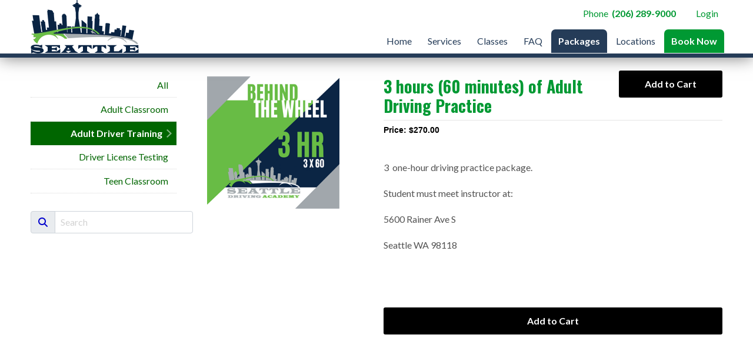

--- FILE ---
content_type: text/html; charset=utf-8
request_url: https://seattledrivingacademy.net/Package/13114/3-hours-60-minutes-of-Adult-Driving-Practice
body_size: 22826
content:
<!DOCTYPE html>
<html xmlns="http://www.w3.org/1999/xhtml" xmlns:og="http://opengraphprotocol.org/schema/" xmlns:fb="http://www.facebook.com/2008/fbml" lang="en">
<head><script>
var _gaq = _gaq || [];
_gaq.push(['_setAccount', 'UA-149834481-35']);_gaq.push(['_trackPageview']);
(function () {
var ga = document.createElement('script'); ga.type = 'text/javascript'; ga.async = true;
ga.src = ('https:' == document.location.protocol ? 'https://ssl' : 'http://www') + '.google-analytics.com/ga.js';
var s = document.getElementsByTagName('script')[0]; s.parentNode.insertBefore(ga, s);
})();
</script>
<script async src='https://www.googletagmanager.com/gtag/js?id=G-G2227S7VNK'></script><script>window.dataLayer=window.dataLayer||[];function gtag(){dataLayer.push(arguments);}gtag('js',new Date());gtag('config','G-G2227S7VNK');</script><title>
3 hours (60 minutes) of Adult Driving Practice | Seattle Driving Academy
</title><link rel='stylesheet' href='https://fonts.googleapis.com/css?family=Lato:400,700|Oswald:400,700&display=swap'><link rel='stylesheet' href='https://cdn.jsdelivr.net/npm/bootstrap@5.0.2/dist/css/bootstrap.min.css'><link rel='stylesheet' href='https://cdn.jsdelivr.net/npm/bootstrap-icons@1.13.1/font/bootstrap-icons.min.css'><link rel='stylesheet' href='https://cdn.bookingtimes.com/Common/LoadCSS?k=874497&v=26012002.355383'><link rel='stylesheet' href='https://cdn.bookingtimes.com/Common/LoadCSS?k=874497&v=26012002.355383&g=1'><link rel='stylesheet' href='https://cdn.bookingtimes.com/Common/LoadCSS?k=874497&v=26012002.355383&s=1'><link rel='stylesheet' href='https://cdn.bookingtimes.com/Styles/animate.min.css?v=26012002'><link rel='stylesheet' href='https://cdn.bookingtimes.com/Styles/chat.min.css?v=26012002'><link rel='stylesheet' href='https://cdn.bookingtimes.com/Styles/slicknav.min.css?v=26012002'><link rel='stylesheet' href='https://cdn.bookingtimes.com/Styles/Common.min.css?v=26012002'><link rel='stylesheet' href='https://cdn.bookingtimes.com/fonts/FA6/css/fontawesome.min.css?v=26012002'><link rel='stylesheet' href='https://cdn.bookingtimes.com/Styles/content.min.css?v=26012002'><meta name="DESCRIPTION" content="Seattle Driving Academy 3 one-hour driving practice package.
Student must meet instructor at:
5600 Rainer Ave S
Seattle WA 98118" /><meta name="data-desc" content="Seattle Driving Academy 3 one-hour driving practice package.
Student must meet instructor at:
5600 Rainer Ave S
Seattle WA 98118" /> 
<style type="text/css">
.product{max-width:50%;max-width:225px;vertical-align:top;float:left;margin:0 40px 20px 0px;}
.digiProdBox{text-align:right;}
.mHr {margin-top:0;margin-bottom:0}
.lift {margin-top:-10px}
.mt20 {margin-top:50px}
.noStock:hover {cursor:not-allowed!important}
h1{text-align:left}
@media screen and (max-width: 991px) {
.lift {margin-top:5px;margin-bottom:7px}
}
@media screen and (max-width: 767px) {
.product{max-width:100%;margin-bottom:40px;margin:0 auto 40px auto;float:none;}
h1, h4 {display:block}
.hdrPrice {
text-align:right;
}
}
</style>
<script type="application/ld+json">{"@context":"https://schema.org","@type":"Product","@id":"/Package/3-hours-60-minutes-of-Adult-Driving-Practice","sku":"13114","description":"Seattle Driving Academy 3 one-hour driving practice package.\nStudent must meet instructor at:\n5600 Rainer Ave S\nSeattle WA 98118","name":"3 hours (60 minutes) of Adult Driving Practice","image":"https://cdn.bookingtimes.com/Common/LoadImage?Id=100796&v=2","offers":{"type":"Offer","availability":"https://schema.org/InStock","price":270.0,"priceCurrency":"USD"},"provider":{"@type":"Organization","name":"Seattle Driving Academy","url":"https://seattledrivingacademy.net/Package/3-hours-60-minutes-of-Adult-Driving-Practice"}}</script><script> var cultureCurrencyPositivePattern=0;var cultureCurrencySymbol='$';var cultureLanguage='en-US';var transLanguage='en';var cultureDateSeparator='/';var cultureDateOrder='mdy';var currDate='1/22/2026 12:00:00AM';var cultureWeekStart=1;</script> 
<script src="https://ajax.googleapis.com/ajax/libs/jquery/3.7.1/jquery.min.js" integrity="sha384-1H217gwSVyLSIfaLxHbE7dRb3v4mYCKbpQvzx0cegeju1MVsGrX5xXxAvs/HgeFs" crossorigin="anonymous"></script>
<script src="https://cdn.jsdelivr.net/npm/bootstrap@5.0.2/dist/js/bootstrap.bundle.min.js" integrity="sha384-MrcW6ZMFYlzcLA8Nl+NtUVF0sA7MsXsP1UyJoMp4YLEuNSfAP+JcXn/tWtIaxVXM" crossorigin="anonymous"></script>
<script src="https://cdnjs.cloudflare.com/ajax/libs/SlickNav/1.0.10/jquery.slicknav.min.js" integrity="sha384-oXCDF1ao+J7azqyoM30PWLIyAG/JvwLfBN6HYGdx9mhbX/sQB1FLmr5U4wtsQ7G8" crossorigin="anonymous"></script>
<link href="/favicon.ico" rel="shortcut icon" type="image/x-icon" /><link rel="apple-touch-icon" href="/apple-touch-icon.png" /><link href="https://cdn.bookingtimes.com/Styles/Chrome.min.css" rel="stylesheet" type="text/css" /><meta name="viewport" content="width=device-width,initial-scale=1,height=device-height" /><meta content="1386804914" property="fb:admins" /><meta content="company" property="og:type" /><meta content="3 hours (60 minutes) of Adult Driving Practice" property="og:title" /><meta name="twitter:title" content="3 hours (60 minutes) of Adult Driving Practice" /><meta content="Seattle Driving Academy" property="og:site_name" /><meta content="Seattle Driving Academy 3 one-hour driving practice package.
Student must meet instructor at:
5600 Rainer Ave S
Seattle WA 98118" property="og:description" /><meta name="twitter:description" content="Seattle Driving Academy 3 one-hour driving practice package.
Student must meet instructor at:
5600 Rainer Ave S
Seattle WA 98118" /><meta property="og:image" content="https://cdn.bookingtimes.com/Common/LoadImage?Id=100796&amp;v=2&amp;c=1" /><meta name="twitter:image" content="https://cdn.bookingtimes.com/Common/LoadImage?Id=100796&amp;v=2&amp;c=1" /><meta name="classification" content="Health" /><meta name="author" content="Seattle Driving Academy" /><meta name="company_name" content="Seattle Driving Academy" /><meta name="name" content="Seattle Driving Academy" /><meta name="copyright" content="2026 Seattle Driving Academy" /><meta name="reply-to" content="info@seattledrivingacademy.net" /><meta name="phone" content="(206) 289-9000" /><link href="https://seattledrivingacademy.net/Package/3-hours-60-minutes-of-Adult-Driving-Practice" rel="canonical" /></head>
<body id="ctl00_body">
<form method="post" action="./3-hours-60-minutes-of-Adult-Driving-Practice?Id=13114" onsubmit="javascript:return WebForm_OnSubmit();" onkeypress="javascript:return WebForm_FireDefaultButton(event, 'ctl00_btnDef')" id="aspnetForm">
<div class="aspNetHidden">
<input type="hidden" name="__EVENTTARGET" id="__EVENTTARGET" value="" />
<input type="hidden" name="__EVENTARGUMENT" id="__EVENTARGUMENT" value="" />
<input type="hidden" name="__VIEWSTATE" id="__VIEWSTATE" value="RW1/20RnkpU81udWgWjmWIb7ysFIDBPSuqJ6uH7+4JNsiePjYpCO5jh7BiOBfPVqQl6ds+SgimAaZ3cEmVWVTdFPJZNy1jsuRB00U6JGaftIsKcY2J/VVzdKHLb9zD5ZK1WPeJsIgOuowjhYEdDx+cRgX/fqVkucJyuCJHTn6rG1spOEohPlkFKNWQg/Fg5YSEWOVpU/mZNVYyZq7wxOi4cwQozSUgcV51TdXfnZnsbjQitV7Hro8SoDk6RGt59sJ4ZI6bjIgtxd/PaA2IWiQeFrZtDc7iYB67Cg8cDSXgekHGdXMMVSL88lEn/4hXHIuOnCuSN92WJFcvPD5KDykyAo0F1VdDbT4w7Cd05Q4uVHpbYP8Jqkvl1SHVuHvqaRBBAJN/NEKyPN9XwtSZyvccIGPtpn+z8QiJ38wqZDYX+M+kPq2bts7qF9f3slUeGXLzkKpqxBye9ML74C3DAmmmzpFPyGE/Vn8F+Lzs2ocI9UX2nuuiHyVGTG6sJuU1a8OU758LaVlUDyTUv7FEaz7pjtlx4OqNDpdEMLb4Fig4g7mDUdpSjxal7Exi9/cuXZIRNQ/eQkV1vSjOf+/lTXvIiqhdx7aFZYIlpQeITkQiwm+8jZRzCnsfr2IU3pch0QVf7MiSk+bkEaZ7uwWCVvzj9x7WS5lBlBGWI9JDUIHEeMc579XlMh83DEZpqywCE9zhCC4inZrHPRxt8/vfRLgnX9E6hPQ6t47SBe05kOnBUBBboXnUUgTy/U2gzbQUjcorgSit7/64eThV9OAFA0YNHHj6/hrCDf9q3RppBX4tz8xd9ktBEx/uKZNNh/IC6/JV4OoFvS3019dpU5z95oPl2SJM/zsOzjrS9+/hc0LAyguU6N3D5P+CCgkUU5EdXwpNWh/iVbyjmwJ0dJA2tsMn21msgLzCf/BDgV9jSdyJdq4Gr6+CWa8LbnXaMnXIL3yOj6tAxe1yo0EsJz8ZcGkq78YppiD+iSR/Izq81N63/2ivaUJ//uc8ZCRer/n1bKWH43NEKCtiPt6BwPkTS/SXLBnxNyqfpw8CRMBV3cFEA22jwlNuzGeJiNnjB6TkcveQyxxAJdiMYi86pB7j4QjphjDrnmOlPX/iHOz8kFbrimhnPJZ+v1D9HWD6xf9VfniS1VBa6w1yQJs4YJMfdqwlD3TgE47r2/c/UNxydr2uHpjmlwRxS98ji8RFvcWDuLNz34saChM44qs8HMVpleD53rGho4OpD9h2cZz1TxefGwYNrWL0A6ZUGFcm/xmPPNET+LorEarGobPACg/S1i88Hbn4ErMwx9VymBKgce9JUlN4cehj6E147IcJALKGrdjtOZopPbOJ5x4gd+EhVecF3aWayNf3p9E87IFubVOGdjxchT+vyH5cUmbOnNGh12zn0Ydx5meg3qheb4dOoeGEN4nP6A1qAhaIwJ9xqbuM/tYQ2bJaIc5yQr/sl5hfAe+e3Yf108kqpcUlMZhtiRsikcC57N1BC9jaWA6tGrsm5gv/hZ1qg4WbvP9W4PKuJgBy4cFRBB+L9EZ8V9Snw8/gY9uCna1KscIncp121tMl+hDJ22iUwBPiGfDdahLTZbJd3Lprvc26iVlvauCVCee8t2Ha/Gk6pMHBcykVHvKL1lseahBU4Aawhi5aL0boeoL7u0Txve0t5PTKowjiTg0bE3q3Jnugxfc3sv5qPtptID4nEpwOP4ZxJv4+NASGldNE4aXQehUjYG/wND7arRDnof7MThSFlj2DN/MkD/[base64]/49sQVxMdlvjBxOKlc7yjjNk5RF6v/IM2CIUfWlLxm52OduuDnWinWuTkGWforGGA6Du7jWKoXG8TLWYQcbEOevfjH5MlNT8qlWy/1E2KeHJqbAeUt8R6c5XqptqV4nqBOAC7eE/45lPZixvdMl967MWs8TxDIPUa2E+bWTl6Wja0UjD4wpUM69iqiKgC2wwdURMEiPvKWuoHJvKZhH+m6HJcBjeIkdsevjZSh5bn8v9Jp4pER2CBytevOo7R/HUhPcCtII7LD5mgg7Su8+RhoIlgC6AoksRQj/GGghgeSQlm5aqpfTEuSZNXeGQFYQdIXUXkweNkDAySWABM14LSfL5EGPSca0LQ2PhPn6GjRPVmygfjXxQ39wBsv8w82yfT8nRKPXO5zFYTanNgfypgDbJqM1ap8YxRYurhi+uyuwj8f8vB48oU2KWMUw+dEy/wh+YSZsLWuM+HpkyVXmj+l7cmMEtm0SO/[base64]/8pC7lgk+3GUwrv074GDp3ST02zhvpQGzvFSmKfd/kU4Le3+qAIbGBCw5mYFsgr633ndStQmUHORETdeoHZX2OhzaXsN+EHvauDnPsDakXkJTdlmch7aNTuMUFe7EHblbqp7bdQVQFcAQryK/wx0fPzW1acC8L1JSA1xSDfIQ4Yr22IRsUBG9/tzUyYocihpx0Lkd/7LNSL4kdBpnVC/[base64]/7N7YPHMPtnwbWOCzOWenP1WYGrnmBXIrEsvJK0xO5uePem/XNooLLVwT9Bu4sixg8Wmg4h3OzRwQRS05EUOrAWeuJEGomt781RTvo62erZG4wWoX132aMBgDmE/23ZJnEGkeO3qa315c7pSzv7Wsrae6oXVulI9IPtPWXy5n9MiWE5XcNRLY6MpJGlk3ff4262Oo6H7NTiv76Ninb3Cr2W27Co48Vqa7d+MNpK4B53KaFlu4ynPEY0Zd6SiZeitU0DY8qu7KiXN6oZlxg/oy/OrUJjPoQP+0WpHt/7l6zzl7V62IbFoEbPWOe7fW5jV/BkKtTBTRunYpsZ23gBHh8p94Wo/F12CW+kqj+D+AsrzwOA041xu5j9BggBydxvnIMDZ46VUVIW821NXxNb1LYZvrJL8cketSQUloG4AeUkSox+5y6jqeQS0k+F8qYIc5ATe7MrrwcAV7goBuAdxSGIx7kpod+/dAFuQM9fdi4mnuMt4YCPRqvwgwGnT8SsbLBuwNHiH5msJscDz8kd3UCnRHoM5R7pS5XBwdonUt6MygC4X7gttATJNDbMZLcWASWXaRnC7FN+cVICKNTImQAvKhcHM9+fa8R4AOUAVUe60fOb+PeVH1rEGGwCIuO8oCicLiBDJdkrY4oi+pTz26d/AtZv3bT9BdxS7SKNL0JVAqtcI+soAw9m4XpMCj8pH7i93W7FAD7q/q3gLiVXlXisma9v1B6LAXGMmeyk1qTspFKcqNv9mHNL1ABq7DeM75MRtB8NJCT6761/YwbBh+TK9Csk3+Us6cDVDRL9w/FyHBnrWl9QEn9Ze7DfOziur5pRBI4CWYv164zya3gghk5T/q2s6G1a5mgfORLynV90tFE4RiB9Gu6lEXJl4I/Yx64/ygcujOWeaMnRSqh+k0MMQfUgyb7Sm3et7m19OlwJHKEbGiD4Np8yjgPTSbeE8+S1JholEnyl45KZWcLBuQZGZSQtkPPHU21bYlFi61fK3flICjW5GK2cCebjRl6tSHGSuTtxnBkJXvQ6OnKSwOFT4y/OSxGJydYlS+GgjpCulZFhCCbaCY+Hg4MxM9xdv9YCSRPlUzLODzFawk3vplNpCm/VfyTEf1JimT/A/AKEzn415n4yIIUjz7fEO5N3mbSdYqFD+pBv8IsDHvgnFG8G2eztTksqzn90WvDez8KSQK04Ut3kn/AJXdR2VhvTE/bXnUg4xI57CfL3hHkC7tDPakRYcSHPxdr/DJEWfYRaQhK5ADczndntDVMAPvmtbf57lU01M8zzYGnqoYD5owQBhxyLotGVU+8CRd+ZRp/XzLi2Hv29PtscVjxZQXMt7yEcB3zwg0BGHVtrQ8WcxotlMK6lRVxvK02A1H8m2q4lEMM/6IV1+bCBD/OTOeoUHcd4MYUTs/outEO/LBKFHVjJl0NKnLP+v98PGa8vIYevZhWA0bdyEhBhM6iQbAyDdPOWmpPTG3Jj1TTlYX4oWbAuMtTyv2FAtlq4nu1CnEBP6Qvv9JMmoKeVxsTdOEyukcZOk1OWNj2LVTo8QiP3KPJiUFGR2n1odFpF6TUciS/fwJAYlp9en7rFF/r4yIeUr0JsBUxN4c59Unms09K5zjdPZ7oa/v9T0oczdbh301PXKca1g131Gj3teIHud3RY0aNZDELgaxCiHp3M0VNZ1qcl8AlVQuA6+kdz0u4ZqL5ESNmqAJpBwWgw2mQZlIHy5yG2lo36HQkvT8Xe+ZORl/wVppBGiSsFjxErPAl79EYu0yX5/jX7LkjY19p8SUTLEN7z3g6CLEjJxuFfDq7cD5ajfLxfWsWXCmqGgC4flBb3vaqZC5RyiJrh2fQd7wSgcjTTf7vG6bAeLRJrTicyyQT9h6VeALqbnqMtE1UtXhZQwmP0CQGJ8WdWWQKXMHjM4ecmHL1hH7ZFENqJuddAkJtewKU/3Zc8rBHKcx3VBDlIJ0w5HKPSWRWSIkEupX9gbTqjXDj0188wl/+CnQTdmMO8hPCWFcERhiwetidV8vVC2k4QVHkFjzON4kROztx1rS13RKvzm7CQntfhxt8ApU52W1SF+7RB8ye9tjym8s0cIor01YAazicdjrEcLna5P3t+GieZjmTVsAQr2ASC//hJfsfoMhgl8NqtYPUzhKS/LpG060iyas7CncFWN3VhCR7w+TjQS4U1BN9mjmonE03KBRhMCcquL4RkfSF2VW2jqFuskv2VlCh6Iu+bDw7m+Xfbka+4dTQTeQChdEz/A8NvLsWHmV3eNi9GaTg2ZRh7kiCJAXX1xnSKgG8CGfPQpaYq77TEjSvOyuEYG0IUxW7QqxQcYe7pqXjFJiF0NjMJYbKIAoQ1Yvoj8a/rgVtYe4gcJ+nhYvXFDeCTiYtrceNdjYpjpjEPxNahpB1LAO2zb66V+lA9XCg50/ILVGyrxbWrM9yp820elNzhgxHSpM0HeAVxmtz2gtXx6i/FL2fSHGYkLiTChCcUnnsZSK3y+dGfunnubueF3TdcjHIIPJVWzGv+BQVqVw+kHbbBeGUhdosYG43oXfvU5YGdkRFl+zNNzc6U4+IrD29+18ALtZIUNbspy4H13AGDFYNzLV7/IC9nzMAjhVBlTeCHsxcpvwfu/mq3vPo2E1Pu5daqOJ21LjGKi1ZYtWFK4d8bOoaSwzRKxbcFzAG36R6B8r7WMSv60pyDqm5q7y541JB/99xW0ldNd4hJuM/agC147MKw+cZOUg+ZpUp8CHaJu6DiW0cD3aLS+lb6gvB8oQ+DEARDWbGDh5jCgxVysfA7RPmZJc9kMVd4t7GZtVRwfCyr23KUk9L6yzC0hGjHOvxSxKaWsEbh+HE/s2Hj+QNV+gAdkKgZ/+FplUn1sUQPeCr8O94Nq8XMX3D6j2G1DrgjQ0FiCi6H2+MUhGCmCla1XkEn08Xy9L74IHdKzW44wJOT6aSFw2AenFnYJ+GO+IVjX4GRQ9WwlLt5nYutNo+1HU2iK/HZZRMVPlpjjbdXixrJdG6dcBtToQxjg+KB73dfT8+lOR7P5xx3cLp2F1USeAGSc2RHNY7OTRzuZQf/t8zvN/0wYVCEV1yH35WvMRIn/s09L94Rqc1aL52F3ePvUT39Jm9G4xo0y29wg3yhinoO8QozFx87TMxG6+Xq33WGVpY9m1y7ijemunwBFFWfD1d4+FH/[base64]/qCvb5kALQteBMxvi4GWXTM01D3XjIOcAp0av9zyQy7Y40s6BmfNyMNnCyeLETze1cBh2Uhp6h7pAGIv5XyXJ9saex5+lAM2QNnqNJYEUqTVRZ8x5BAkwpbyuM/SbQM2eyZSV41qXndNhj+7VblUpZ1D60KneVxxDxgSsAMpuHHAQ4zAN4A9R1Tkr70rbjb6csn0KZAKAQfOIhrULxDbxaFY06M+gidgEGnMTy3JbOfr8yoQg2IuBwwPgKALwcagPoY8tzKw30hWSl+PspmJRDXkmztIwngw5jeRyLN8t6OujE/XTPy9CE7w9HwH6Rl8+NKlYglNjrRGQyQ6igeE6FRY4DGFxB6/[base64]/I1oUKCOaZWjP2DlW6ltWYiph9jx3ZhrNzQdyxKQHS5U45HZJY4KdXh+5rtpJWrC+ZGiheiizmoshqQhgV8KYezqhtPdMkRtYW41znBbkN2AcfQGOLL8s2JY3dzfKQFDWb9Bp9nffB8J7ecc/asJFFTVN+xlLs2Ir7WhJLHD4nICYjZD2/y+v8PhYgnAjinGwstyzxF+K7i88iv8zhprrkNdMxEh4pDEGJnyLjO6nMkgYpNfBrcqPRPi6HIbS7KAeTQtnXpwV4FbQwLqHC6o4NlgthQZAJhsoDiqgF3gaTrtQX05dDmU8B0AO7xcjoP7f76mrZCazEPWZdtl3c4QMBnyzoz6WdLe98JyUz10shhO9yDUfyd/ZJYP4fjOwIrjLgbdgAZSTeNBycuVcFYDKYxjBygF7AuqIgLMO14gg2hSRWhY2bQ/W+ZlVbeTW9SM4+PWsFv0JE6EjPuZPKzFRwpJjD0AYOIHlLUiCOOfcX07Q0KVgu+RtjqzKzgeb5/HDJ3chos7eO4ChTTR+Px/bFvF1nvsOQIKkFv0iKCF+64yF41fDTfmKpboRdKxtDB+a5fYR+mqqeAWSNk59tqyCjgkfyB8HpfzXjAdZGLJK2T62x/wvI110nyNTS+LqlyCDv2m9IAiJPdSDOEOdRoTmblpsJwDMFTFG16IEwM9wA+P3vmk2qknzNWkO08LvGW6FM55O15E58ZgD4RQF8tGKjRrS7bfufxDOA4dFIJxSay1GwyMCQnMiF6bLze9MjHQmSZmIbSLH3pfHC+jkg/ANXes/UsBirZMjCn5c3uN9VoxEcAYkctPDCMnj4Dm7o8aqk8GIrNj+UPKZG/zK+F0/jMGtuGi1HeU/OpcKegPmiX7SLsvQCbfh3LAkmhiwKNGL/MhP8kwID4/Deyex7Sy7acyZmdD8n+a34r6TXn3gBRUjhxL8IDO+b432o7zY5HXVwllYtHRakAXUqUIHXztiIe5Ohgir+rM8tQzIjV4Ufbm6DOJjCzcl6Qww3IW1Q/8HZT47lh2PEaoW+uvH5oAqpSNch3pa1oRCTifvTvIUfudvcmDRJzVh8fd2fQgqe3icOv7+4+TnxIUjt2A8LCje33fz5arYHFIPP/+iYmZ0tVjg5kSS0CXorMojTBtRl1pRVgAdO/[base64]/gREYa+i2r1KdZ4LifI2zdvO88qmWT10qjGk1q7ggJLZOzm2nYHU9RQ9AbFWjmNXIYg3ShOl1sd4p45OD5Zy/k4byH77sfJeu6LUxNmsSJKEDac4itwv5/bi06b+WVFr2+RSQQ+tyl6u72aEvrSBaZ2qOeFpW0RB8+BstaU52fiG6qUXjVXSlp5bdMeaXCJjOSwp1V/bzkSFHUTpvjeteYQ9wjrNdfLpUOf7PapOKcY63K5xqcHQP+zc01drNDV+aqL/QEcJsxvnqjbXwSON/Zzw+AMOi5H8Vi/jzmksJjzh4xC84nPaFRuyHo/ItZQh5rgs2wExEkFG2+sdesHwxJ4ZtZQkgMxPb+aSq6m19cFqupYJ7cPX7agqxzAaQJgGsgmNcnZENt7EPCiNNrmWVUQY6rCR6aQe2vNhEcGlnzwfF/+/bZ24IKTigzDjTbEHG2mqu3VNd+5ixKi85NLZZNPvGSELIpE78LIph+thnLN6J5OoI1yzxLHen9keXBUzxJdqxvHOQ27K4uyN8tQQVZ89uhHr7v8YgBBDPh2OV+v68STDJspEwROCS2usvG0xSilOq5jLSPx+/kgq8SyKg582G0KICtCj/Dnb1wOPmCIQfXT9lHtBVY15TytxyUBJ5xJOgoohIUncrmfcYf11uLeDndzHApphuUZE0IOt+5l8GHYaNFE/[base64]/PIkXrTIQJzR9Sl4ghhSn/RH8Ly5ynbOBquqo+zNDrSUz8L50eXKfGcd0uiGZpvJJMP1Tsh7tI6NRVS4BrECOlwPTmf4YIXzPcKbErFrvKErQr57U8Y6l3Re7hJQCrFnOdrvsPXEDIQJIwF4Pe/ajeRyLmXXwv+P/79ucGLj0mBLCy08OVm3KRdcvCVBXLTJQ87Vx9wOgp3ucrG757OKNzIjBwJWNGEGCBl4loko+9GIyy29vNp6jKv1vq21F5BUtuFP54culIxYtD0Wr5NdktjT/PJ7A0jniEM8hW0f1XGSk+c2B4raauTzWa0/JdWpYaVBSeC06L2kvqMENTLGr8qaOIb/sL/TD4MEihCe2wLgR74Bv6+GPpczx5ESDumuph9JPFkoumYX3VFo2YDZQnoqsqkAhCEWw5xBWGECNv5MQ7yZaKgrU8CUkov0GKoiDEifgA90Y/[base64]/gffEdlRexp8a7CtPpuVy4Imsb58WxaqbcQS5vVrk+2jx1XvJfnj0DEgd2NnPpnatyXcd/Ars1RtFxuEeAQzFbTQ/ytsSjIKqwLVzhYihATdqEvMipCDKBgHJuS0yBXqQNgBezX8BuRwIJJnNkPzN5Li3Tiyr5HLRSI1iAyDSl0LNCvHIm/Az2h2JvRN52f3ix+oC2oEm9sq5Dz+zjayWpsqzDuruwebPvM2RheXAlDg2j/r1XiSpm20ZkwMQPvNETKGvbBX2vA6IsqBn9XjRfjnBrjCdGA9yz4cWSqe/pW1kXHudQ94rw3ObbpgaD2UsRiB0snVXS8bQAg6tdwMj1yHuK0mJRYtdTJTgxOGxwWXpda6YLdx/lUnnZpm+pnT6/5RJLbzcmpiJ+5nKcrkwJ7eVlnkuYnwRJftSDLRjiAS+z3N3cWzVl+uk8Ob49AZ6J2SFQj1xza6jGjNQapw/FxV0aXdXGK0V8Xpd6R/a8e8e3ztohAN23/s54R9HKDPpwe9Ki2G2ttVXX+Ke+vlL5ZzSkj3kQdlYNH78JycwVCxJ/dDgskc3nja4zz9sOWaRta9wEWfm/DmvI3ZbXuEZniv6yhCSsS2Q==" />
</div>
<script type="text/javascript">
//<![CDATA[
var theForm = document.forms['aspnetForm'];
if (!theForm) {
theForm = document.aspnetForm;
}
function __doPostBack(eventTarget, eventArgument) {
if (!theForm.onsubmit || (theForm.onsubmit() != false)) {
theForm.__EVENTTARGET.value = eventTarget;
theForm.__EVENTARGUMENT.value = eventArgument;
theForm.submit();
}
}
//]]>
</script>
<script src="/WebResource.axd?d=pynGkmcFUV13He1Qd6_TZCYUXYlPfbB-HjwCUlw8r3mf6DTd-8UH30LLJSFaDznu3RUgDw2&amp;t=638901896248157332" type="text/javascript"></script>
<script src="https://cdn.bookingtimes.com/Scripts/Common.min.js?v=26012002.355383" type="text/javascript"></script><script type='text/javascript'>
ctl00_ContentPlaceHolder_btProducts_ctlLoading= {};
$(document).ready(function () {
ctl00_ContentPlaceHolder_btProducts_ctlLoading.ShowLoadingPanel = function(LoadingMessage) {
if (!LoadingMessage || 0 === LoadingMessage.length) {
LoadingMessage = 'Loading';
} 
$('#ctl00_ContentPlaceHolder_btProducts_ctlLoading_lblLoadingMessage').text(LoadingMessage.replace("'", "\'").replace('"', '\"'));
$('#ctl00_ContentPlaceHolder_btProducts_ctlLoading_mpPlsWait').modal('show');
if(4000 > 0) {
setTimeout(function () {
ctl00_ContentPlaceHolder_btProducts_ctlLoading.CloseLoadingPanel();
}, 4000); 
}
}
ctl00_ContentPlaceHolder_btProducts_ctlLoading.CloseLoadingPanel = function() {
$('#ctl00_ContentPlaceHolder_btProducts_ctlLoading_mpPlsWait').modal('hide');
setFooter();
}
if(true) {
Sys.WebForms.PageRequestManager.getInstance().add_endRequest(function (sender, args) {
ctl00_ContentPlaceHolder_btProducts_ctlLoading.CloseLoadingPanel();
});
}
if(false) {
ctl00_ContentPlaceHolder_btProducts_ctlLoading.ShowLoadingPanel()
}
});
// Global Functions for backwards compatibility
function ShowLoadingPanel(LoadingMessage) { ctl00_ContentPlaceHolder_btProducts_ctlLoading.ShowLoadingPanel(LoadingMessage); }
function CloseLoadingPanel() {ctl00_ContentPlaceHolder_btProducts_ctlLoading.CloseLoadingPanel(); }
</script>
<script src="/ScriptResource.axd?d=nv7asgRUU0tRmHNR2D6t1DACyxPiM0WZ4GmMNZ_eVZ3zZqKO9eeF0HMvDxkD8yMwDpvpfUzS97BSyCKjmEtfM1UgvmggLEjxZSsHO9-l99XN9TVyA_tkL9cLUS9YZxp2IwOUdQ2&amp;t=ffffffff93d1c106" type="text/javascript"></script>
<script src="/ScriptResource.axd?d=BtrI6cjRNBCbKdeqszZTlZdZ-ODY-YBCmFxy9NdBWkz-f4LZssve7vPQwVb6SZIAMOH7Y9QjyUrRakf85E5zQrIQeRtVALI-J0LAZpRcYCPYU3tub6NCsZUOCkBEl3ojFeHuTSVBTweUXxWFQXIRHBysOogSr8o8dcNK1AdOkHygjpiVkf3z4HzYHpLdRW85rnWnww2" type="text/javascript"></script>
<script src="/WebResource.axd?d=JoBkLzP19aTuxbWOhHobYmg7vHWXltq0BClgHCRrFKtgjyWppp1EXVZrZ_II1Mlt3b5l3A2&amp;t=638901896248157332" type="text/javascript"></script>
<script type="text/javascript">
//<![CDATA[
function WebForm_OnSubmit() {
if (typeof(ValidatorOnSubmit) == "function" && ValidatorOnSubmit() == false) return false;
return true;
}
//]]>
</script>
<a id="ctl00_btnDef" class="aspNetDisabled"></a>
<script type="text/javascript">
//<![CDATA[
Sys.WebForms.PageRequestManager._initialize('ctl00$ctl02', 'aspnetForm', ['tctl00$ContentPlaceHolder$pnlResult$updResult','','tctl00$asnc',''], [], [], 180, 'ctl00');
//]]>
</script>
<div id="ctl00_topheader">
<script type="text/javascript">
document.getElementById('ctl00_topheader').style.display = isEmbed() ? "none" : "inherit";
</script>
<div id="ctl00_divHeaderBar">
</div>
<div id="menuContainer">
<div id="gTranslate"></div> 
<div class="mobileHeader navButtons visible-xs">
<a id="lnkMobMenu" class="mobMnuIco"><i class="fa-solid fa-bars"></i></a>
<a id="ctl00_lnkHomeMobLogo" aria-label="Seattle Driving Academy Columbia City Seattle Logo" href="/"><div id="ctl00_mobileLogo" style="background:url(&#39;https://cdn.bookingtimes.com/Common/LoadImage?Id=98690&amp;v=10&#39;) no-repeat center center;"></div></a>
<a id="ctl00_lnkMobCart" class="mobMnuIco mobMnuAction" href="/Cart" style="display:none"><i class="far fa-cart-shopping"></i></a>
<a id="ctl00_lnkMobBook" class="mobMnuIco mobMnuAction" aria-label="Seattle Driving Academy Columbia City Seattle Bookings" href="/Bookings"><i class="far fa-calendar-plus"></i></a>
</div>
<div class="container">
<div class="row">
<div class="col-md-12 col-lg-3" id="divLogo">
<a id="ctl00_lnkLogo" class="logo" aria-label="Seattle Driving Academy" href="../../"><img src="https://cdn.bookingtimes.com/Common/LoadImage?Id=98690&amp;v=10" alt="" /></a>
</div>
<div id="ctl00_divMenu" Class=" col-lg-9"> 
<div id="ctl00_divMenuRow" Class=" row">
<div id="ctl00_divMinorNav" class="col-12">
<ul class="minor_nav hidden-xs">
<li id="ctl00_liCart" style="display:none"><a id="ctl00_lnkCart" class="cart" href="../../Cart">View Cart</a></li>
<li id="ctl00_liLocnMinor"><a id="ctl00_lnkLocnMinor" class="contact" href="/Callback">Phone&nbsp;&nbsp;<b>(206) 289-9000</b></a></li>
<li id="ctl00_liLogin" class="hidden-xs">
<a id="ctl00_lnkLogin" class="logout" rel="nofollow" href="../../Login">Login</a>
</li>
</ul>
</div>
<ul id="topmenu"> 
<li id="ctl00_liTrayPrimary" class="trayBtn visible-xs traySingle">
<a id="ctl00_lnkTrayPrimary" class="bigbutton_primary" href="/Bookings">Book Now</a>
</li>
<li id="ctl00_liHome" class="mnuHome notranslate"><a id="ctl00_lnkHome" href="../../">Home</a></li> 
<li id="ctl00_liServices" class="mnuServices">
<a id="ctl00_lnkServices" href="/Services/Teen-Driver-Training">Services</a> 
<ul id="ctl00_ulServiceList">
<li>
<a id="ctl00_rptServices_ctl00_lnkService" href="/Services/Teen-Driver-Training">Teen Driver Training</a>
</li>
<li>
<a id="ctl00_rptServices_ctl01_lnkService" href="/Services/DIP-Driver-improvement-program">DIP (Driver improvement program)</a>
</li>
<li>
<a id="ctl00_rptServices_ctl02_lnkService" href="/Services/Adult-Driver-Training">Adult Driver Training</a>
</li>
<li>
<a id="ctl00_rptServices_ctl03_lnkService" href="/Services/Driver-License-Testing">Driver License Testing</a>
</li>
<li>
<a id="ctl00_rptServices_ctl04_lnkService" href="/Services/Driver-License-Knowledge-Written-Test-Approved-by-DOL-Colombia-City">Driver License Knowledge Written Test</a>
</li>
<li>
<a id="ctl00_rptServices_ctl05_lnkService" href="/Services/Driving-Skill-Test-with-School-Car-SLU">Driving Skill Test with School Car</a>
</li>
<li>
<a id="ctl00_rptServices_ctl06_lnkService" href="/Services/Driving-Skill-Test-with-Customer-Car">Driving Skill Test with Customer Car</a>
</li>
<li>
<a id="ctl00_rptServices_ctl07_lnkService" href="/Services/Written-Test-and-Skills-Test-with-school-car-at-same-day.">Same day-Written and Driving Test with school car</a>
</li>
<li>
<a id="ctl00_rptServices_ctl08_lnkService" href="/Services/50-minutes-Pre-Test-Drive-Driving-Skill-Test-South-Lake-Union">50-minutes Pre-Test Drive + Driving Skill Test</a>
</li>
<li>
<a id="ctl00_rptServices_ctl09_lnkService" href="/Services/30-minutes-Pre-Test-drive-and-skill-Test">30 minutes Pre-Test drive and skill Test</a>
</li>
<li>
<a id="ctl00_rptServices_ctl10_lnkService" href="/Services/Written-and-Skills-Test-with-school-car-at-same-day-SLU">Same Day-Written and Skills Test with school car</a>
</li>
<li>
<a id="ctl00_rptServices_ctl11_lnkService" href="/Services/Driver-License-Knowledge-Written-Test-Approved-by-DOL">Driver License Knowledge Written Test</a>
</li>
<li>
<a id="ctl00_rptServices_ctl12_lnkService" href="/Services/Knowledge-Test">Knowledge Test</a>
</li>
<li>
<a id="ctl00_rptServices_ctl13_lnkService" href="/Services/Final-exam-for-course-completion">Teen Student Class Final Exam</a>
</li>
<li>
<a id="ctl00_rptServices_ctl14_lnkService" href="/Services/Oral-Testing-for-License-written-Exam">Oral Testing for License written Exam</a>
</li>
</ul>
</li>
<li id="ctl00_liCourses" class="mnuCourses">
<a id="ctl00_lnkCourses" href="/Classes/Teen-Driver-Ed-Program-Seattle">Classes</a> 
<ul id="ctl00_ulCourseList">
<li>
<a id="ctl00_rptCourseNames_ctl00_lnkCourse" href="/Classes/Teen-Driver-Ed-Program-Seattle">Teen Driver Ed Program- Columbia City Seattle</a>
</li>
<li>
<a id="ctl00_rptCourseNames_ctl01_lnkCourse" href="/Classes/Teen-Driver-Education-South-Lake-Union-Seattle">Teen Driver Education- South Lake Union Seattle</a>
</li>
<li>
<a id="ctl00_rptCourseNames_ctl02_lnkCourse" href="/Classes/Adult-Classroom">Adult Classroom</a>
</li>
</ul>
</li>
<li><a href='/FAQ'>FAQ</a></li>
<li id="ctl00_liProducts" class="mnuProducts active"><a id="ctl00_lnkProducts" href="/Packages">Packages</a></li>
<li id="ctl00_liLocations" class="mnuLocations"><a id="ctl00_lnkLocations" href="/Locations">Locations</a></li>
<li id="ctl00_liBookings" Class="booknow"><a id="ctl00_lnkBookings" class="booknow" href="../../Bookings?Location=1114">Book Now</a></li>
<li id="ctl00_liAltLoginMob" class="visible-xs menuSpacer">
<a id="ctl00_lnkLoginMob" class="logout" rel="nofollow" href="../../Login">Login</a>
</li>
</ul> 
<div id="responsiveMenu"></div> 
</div>
</div>
</div>
</div>
</div>
</div>
<div id="ctl00_divMobHdrSpace"><div></div></div>
<div id="ctl00_smudge"></div> 
<script type="text/javascript">
if (document.getElementById('ctl00_smudge') !== null) {
document.getElementById('ctl00_smudge').style.display = isEmbed() ? "none" : "inherit";
}
</script>
<div id="ctl00_divContentWrapper" class="content_wrapper" style="padding-bottom:0;">
<div id="divContent" class="container ">
<div class="backgroundColor row"> 
<div id="divContentBody" class="col-12 minHeight ">
<input type="hidden" name="ctl00$ContentPlaceHolder$hfPid" id="ctl00_ContentPlaceHolder_hfPid" value="13114" />
<input type="hidden" name="ctl00$ContentPlaceHolder$hfCatId" id="ctl00_ContentPlaceHolder_hfCatId" value="1637" />
<input type="hidden" name="ctl00$ContentPlaceHolder$hfCatNm" id="ctl00_ContentPlaceHolder_hfCatNm" value="Adult Driver Training" />
<input type="hidden" name="ctl00$ContentPlaceHolder$hfAff" id="ctl00_ContentPlaceHolder_hfAff" />
<div class="row">
<div class="col-12 col-md-4 col-lg-3">
<div class="row">
<div id="ctl00_ContentPlaceHolder_divSlickNavCat" class="col-12 visible-xs" style="padding-bottom: 30px">
<a class="slicknav_btn" href="#" style="outline: medium none; padding: 10px; width: 100%;">
<div id="responsiveSideMenu"></div>
</a>
</div>
</div>
<div id="ctl00_ContentPlaceHolder_divCategories" class="hidden-xs" style="padding-bottom:30px;margin-top:-5px;">
<ul id="sidemenu">
<li class=' pcAll'>
<a href='/Packages'>
<span>All</span>
</a>
</li>
<li class='pc1641'>
<a id="ctl00_ContentPlaceHolder_rptCategory_ctl00_lnkCat" href="/Packages/Category/Adult-Classroom">
<span>Adult Classroom</span>
</a>
</li>
<li class='active pc1637'>
<a id="ctl00_ContentPlaceHolder_rptCategory_ctl01_lnkCat" href="/Packages/Category/Adult-Driver-Training">
<span>Adult Driver Training</span>
</a>
</li>
<li class='pc1638'>
<a id="ctl00_ContentPlaceHolder_rptCategory_ctl02_lnkCat" href="/Packages/Category/Driver-License-Testing">
<span>Driver License Testing</span>
</a>
</li>
<li class='pc1636'>
<a id="ctl00_ContentPlaceHolder_rptCategory_ctl03_lnkCat" href="/Packages/Category/Teen-Classroom">
<span>Teen Classroom</span>
</a>
</li>
</ul>
</div>
<div class="row form-group search padLg">
<div class="col-10 offset-1 col-md-12 offset-md-0">
<div onkeypress="javascript:return WebForm_FireDefaultButton(event, &#39;ctl00_ContentPlaceHolder_btnSearch&#39;)">
<div class="input-group flex-nowrap">
<span class="input-group-text" id="basic-addon1">
<a id="ctl00_ContentPlaceHolder_btnSearch" href="javascript:WebForm_DoPostBackWithOptions(new WebForm_PostBackOptions(&quot;ctl00$ContentPlaceHolder$btnSearch&quot;, &quot;&quot;, true, &quot;&quot;, &quot;&quot;, false, true))"><span class='fa fa-search'></span></a>
</span>
<input name="ctl00$ContentPlaceHolder$txtFilter" type="text" maxlength="50" id="ctl00_ContentPlaceHolder_txtFilter" class="form-control searchText mt0" placeholder="Search" />
</div>
</div>
</div>
</div>
</div> 
<div class="col-12 col-md-8 col-lg-9">
<div class="row">
<div id="ctl00_ContentPlaceHolder_pnlResult_updResult">
<a id="ctl00_ContentPlaceHolder_pnlResult_btnShowError" class="hide" href="javascript:WebForm_DoPostBackWithOptions(new WebForm_PostBackOptions(&quot;ctl00$ContentPlaceHolder$pnlResult$btnShowError&quot;, &quot;&quot;, true, &quot;&quot;, &quot;&quot;, false, true))"></a>
<input type="hidden" name="ctl00$ContentPlaceHolder$pnlResult$hfError" id="ctl00_ContentPlaceHolder_pnlResult_hfError" />
<div id="ctl00_ContentPlaceHolder_pnlResult_alerts" class="alerts">
</div>
</div>
<script>
function ThrowSpecificError(msg) {
if (msg.includes("<")) {
msg = "";
}
document.getElementById("ctl00_ContentPlaceHolder_pnlResult_hfError").value = msg;
click("ctl00_ContentPlaceHolder_pnlResult_btnShowError");
}
</script>
</div>
<div class="row">
<div id="ctl00_ContentPlaceHolder_divProdImg" class="col-12 col-md-6 col-lg-4 center-xs">
<img id="ctl00_ContentPlaceHolder_imgProduct" class="product" src="https://cdn.bookingtimes.com/Common/LoadImage?Id=100796&amp;v=2" alt="Driving School Adult Driver Training - 3 hours (60 minutes) of Adult Driving Practice at Seattle Driving Academy" />
</div>
<div id="ctl00_ContentPlaceHolder_divContent" class="col-12 col-md-6 col-lg-8">
<div id="ctl00_ContentPlaceHolder_divHdr">
<div class="row">
<div class="col-12 col-lg-8">
<h1>3 hours (60 minutes) of Adult Driving Practice</h1>
</div>
<div class="col-12 col-lg-4 textLeft-xs textLeft-sm right lift">
<div class="digiProducts">
</div>
<div id="ctl00_ContentPlaceHolder_divStandardAddToCart">
<a onclick="return CheckStock();" id="ctl00_ContentPlaceHolder_btnAddToCart" class="bigbutton_primary" href="javascript:WebForm_DoPostBackWithOptions(new WebForm_PostBackOptions(&quot;ctl00$ContentPlaceHolder$btnAddToCart&quot;, &quot;&quot;, true, &quot;&quot;, &quot;&quot;, false, true))" style="display:inline-block;width:100%;margin-bottom:5px">Add to Cart</a>
</div>
</div>
</div>
<hr class="mHr" />
<h4 id="ctl00_ContentPlaceHolder_hdrPrice" class="hdrPrice mt-2">Price: <span id="ctl00_ContentPlaceHolder_lblPrice">$270.00</span></h4><br />
</div>
<span id="ctl00_ContentPlaceHolder_lblDescription"><p>3  one-hour driving practice package.</p>
<p>Student must meet instructor at:</p>
<p>5600 Rainer Ave S</p>
<p>Seattle WA 98118</p></span>
<br />
<div class="mt20">
<a onclick="return CheckStock();" id="ctl00_ContentPlaceHolder_btnAddToCart2" class="bigbutton_primary" href="javascript:WebForm_DoPostBackWithOptions(new WebForm_PostBackOptions(&quot;ctl00$ContentPlaceHolder$btnAddToCart2&quot;, &quot;&quot;, true, &quot;&quot;, &quot;&quot;, false, true))" style="display:inline-block;width:100%;margin-bottom:5px">Add to Cart</a>
</div>
</div>
</div>
<div class="row" style="padding-top: 20px; padding-bottom: 100px">
<div class="col-12 digiProducts">
</div>
</div>
</div>
</div>
<script type="text/javascript">
AddSideMenu('Adult Driver Training'); 
function openLink() {
var url = document.getElementById("ctl00_ContentPlaceHolder_hfAff").value;
var win = window.open(url, '_blank');
win.focus();
}
$(document).ready(function () {
CheckStock();
});
function CheckStock() {
let vNoStk = document.getElementById('vNoStk');
if (!ctlExists(vNoStk)) {
return true;
}
let hasStock = (vNoStk.classList.contains("hide"));
SetButton(document.getElementById('ctl00_ContentPlaceHolder_btnAddToCart'), hasStock);
SetButton(document.getElementById('ctl00_ContentPlaceHolder_btnAddToCart2'), hasStock);
return hasStock;
}
function SetButton(e, hasStock) {
if (ctlExists(e)) {
e.classList.remove("bigbutton_primary");
e.classList.remove("bigbutton_secondary");
e.classList.remove("noStock");
if (hasStock) {
e.classList.add("bigbutton_primary");
RemoveTooltip(e);
} else {
e.classList.add("bigbutton_secondary");
e.classList.add("noStock");
AddTooltip(e, "bottom", "See available options.");
}
}
}
function InStock(e) {
return CheckStock();
}
</script>
</div>
</div>
</div> 
</div>
<a onclick="return ScrollToTop();" id="ctl00_lnkToTop" class="scrollToTop" href="javascript:WebForm_DoPostBackWithOptions(new WebForm_PostBackOptions(&quot;ctl00$lnkToTop&quot;, &quot;&quot;, true, &quot;&quot;, &quot;&quot;, false, true))"><img src="https://cdn.bookingtimes.com/Images/Actions/backToTop.png" alt="Back to Top" /></a>
<div id="ctl00_divCustomFooter" class="CustomFooter"><div class="main-footer full-width ">
<div class="container">
<div class="row">
<div class="col-md-4">
<div class="footer-cols" style="text-align: center;"><a class="footer-logo"><img src="https://cdn.bookingtimes.com/Common/LoadImage?Id=105258&v=1" width="221" height="119"></a>
<p><a href="/BookNow" class="btn_learnmore">Book Now</a></p>
<a style="display: none;" href="https://www.facebook.com/lovesafetyy/" target="_blank" rel="noopener"><img src="https://cdn.bookingtimes.com/Common/LoadImage?Id=98759&v=1"></a> <a style="padding: 0 10px;" href="https://g.page/r/CVmBXYFPvWqIEBA" target="_blank" rel="noopener" title="Driving School Review"><img src="https://cdn.bookingtimes.com/Common/LoadImage?Id=98760&v=1"></a></div>
</div>
<div class="col-md-5">
<div class="footer-cols">
<h3>Quick Links</h3>
<ul class="footermenu">
<li><a href="/">Home</a></li>
<li><a href="/Lessons">Lessons</a></li>
<li><a href="/Classes">Classes</a></li>
<li><a href="/Location">Location</a></li>
<li><a href="/Testimonials">Testimonials</a></li>
</ul>
<ul class="footermenu">
<li><a href="/School-Policy">School Policy</a></li>
<li><a href="/Test-Policy">Test Policy</a></li>
<li><a href="/Adult-Drivers-Policy">Adult Drivers Policy</a></li>
<li><a href="https://buriendrivingacademy.com">Burien Driving Academy</a></li>
<li><a href="/Privacy">Privacy Policy</a></li>
<li><a href="/Terms">Terms & Conditions</a></li>
</ul>
</div>
</div>
<div class="col-md-3">
<div class="footer-cols">
<h3>Contact</h3>
<div class="footer-cols">
<ul class="info-list">
<li><span class="c-icon"><img src="https://cdn.bookingtimes.com/Common/LoadImage?Id=19138&v=1"></span><span class="c-text"><a href="/Location">5600 Rainer Ave S Suite-B<br>Seattle, WA 98118</a></span></li>
<li><span class="c-icon"><img src="https://cdn.bookingtimes.com/Common/LoadImage?Id=19139&v=1"></span><span class="c-text"><a href="mailto:info@seattledrivingacademy.net">info@seattledrivingacademy.net</a></span></li>
<li><span class="c-icon"><img src="https://cdn.bookingtimes.com/Common/LoadImage?Id=19140&v=1"></span><span class="c-text"><a href="Tel:2062419000">(206) 289-9000</a></span></li>
</ul>
</div>
</div>
</div>
</div>
</div>
</div></div> 
<script type="text/javascript">
if (document.getElementById('ctl00_divCustomFooter') != null) {
document.getElementById('ctl00_divCustomFooter').style.display = isEmbed() ? "none" : "";
}
Sys.WebForms.PageRequestManager.getInstance().add_endRequest(function (sender, args) { EndPageReq(); }); 
</script>
<div id="footer" class='footerLarge'> 
<div id="footercontent">
<div id="ctl00_divFooterlinks" class="footerlinks">
<a id="ctl00_PoweredByBookingTimes" alt="Online Booking System" href="https://BookingTimes.com" target="_blank"><img id="ctl00_PoweredByBT" src="https://cdn.bookingtimes.com/Images/Home/BookingTimesLogo.png" alt="BookingTimes Business Platform" /></a>
<a id="ctl00_PoweredBy_BookingTimes" class="poweredBy" Title="Online Scheduling System" href="https://bookingtimes.com:443/Complete-Driving-School-Software?b=seattledrivingacademy.net" target="_blank">
Powered by BookingTimes.com
</a>
</div>
<a id="ctl00_btnDarkMode" class="dmToggle" aria-label="Dark mode toggle" href="javascript:WebForm_DoPostBackWithOptions(new WebForm_PostBackOptions(&quot;ctl00$btnDarkMode&quot;, &quot;&quot;, true, &quot;&quot;, &quot;&quot;, false, true))"><i class="fas fa-circle-half-stroke" aria-hidden="true"></i></a> 
</div>
</div>
<input type="hidden" id="hfCdn" value="https://cdn.bookingtimes.com" />
<input type="hidden" name="ctl00$hfVer" id="ctl00_hfVer" value="26.1.20.2" /> 
<input type="hidden" name="ctl00$hfStime" id="ctl00_hfStime" value="1/23/2026 8:47:15AM" /> 
<input type="hidden" name="ctl00$hfLtime" id="ctl00_hfLtime" value="1/22/2026 2:47:15PM" /> 
<input type="hidden" name="ctl00$hfLEx" id="ctl00_hfLEx" />
<input type="hidden" name="ctl00$hfTz" id="ctl00_hfTz" /> 
<input type="hidden" name="ctl00$hfPh" id="ctl00_hfPh" /> 
<input type="hidden" name="ctl00$hfLng" id="ctl00_hfLng" />
<input type="hidden" id="hfWBL" value="98691&v=6" />
<script type="text/javascript">
document.getElementById("ctl00_hfTz").value = Intl.DateTimeFormat().resolvedOptions().timeZone;
ContX();
var supUrl = '';
if (document.getElementById('ctl00_divCustomFooter') != null) {
document.getElementById('ctl00_divCustomFooter').style.display = isEmbed() ? "none" : "";
} 
function LogEx(src, msg) {
document.getElementById("ctl00_hfLEx").value = HtmlEncode(src) + "|" + HtmlEncode(msg);
}
</script>
<link href="https://cdn.bookingtimes.com/Styles/bootstrap-datepicker.min.css" rel="stylesheet" />
<script src="https://cdn.bookingtimes.com/Scripts/bootstrap-datepicker.min.js"></script>
<div id="pLoad" class="modal fade lmodal" role="dialog" aria-hidden="true" data-bs-backdrop="static" data-bs-keyboard="false">
<div class="modal-dialog modal-sm" role="document">
<div class="modal-content">
<div class="modal-body">
<div class="loading"></div>
<div id="lMsg">Loading...</div>
<div id="progress">
<div id="pBar"></div>
<div id="pText"></div>
</div>
</div>
</div>
</div>
</div>
<div id="pLoadSm" class="alert-message success buttonColor pLoadSm" style="display:none;">
<div class="floatLeft">
<div class="loading loadingSm"></div>
</div>
<div class="floatRight pLoadSmMsg">
<div id="lMsgSm">Loading...</div>
</div>
</div>
<div id="pBlock"></div>
<div id="ctl00_asnc">
<a id="ctl00_logPh" class="hide" href="javascript:WebForm_DoPostBackWithOptions(new WebForm_PostBackOptions(&quot;ctl00$logPh&quot;, &quot;&quot;, true, &quot;&quot;, &quot;&quot;, false, true))"></a>
<a id="ctl00_pulse" href="javascript:WebForm_DoPostBackWithOptions(new WebForm_PostBackOptions(&quot;ctl00$pulse&quot;, &quot;&quot;, true, &quot;&quot;, &quot;&quot;, false, true))"></a>
<a id="ctl00_setLng" class="hide" href="javascript:WebForm_DoPostBackWithOptions(new WebForm_PostBackOptions(&quot;ctl00$setLng&quot;, &quot;&quot;, true, &quot;&quot;, &quot;&quot;, false, true))"></a>
<input type="hidden" name="ctl00$hfProg" id="ctl00_hfProg" value="0" />
<input type="hidden" name="ctl00$hfCartPids" id="ctl00_hfCartPids" />
<input type="hidden" name="ctl00$hfAddRemPids" id="ctl00_hfAddRemPids" />
<a id="ctl00_btnAddRemPids" href="javascript:WebForm_DoPostBackWithOptions(new WebForm_PostBackOptions(&quot;ctl00$btnAddRemPids&quot;, &quot;&quot;, true, &quot;&quot;, &quot;&quot;, false, true))"></a>
</div>
<script type="text/javascript">
//<![CDATA[
var Page_ValidationSummaries = new Array(document.getElementById("ctl00_ContentPlaceHolder_pnlResult_ValidationSummaryErrorDisplay"));
//]]>
</script>
<div class="aspNetHidden">
<input type="hidden" name="__VIEWSTATEGENERATOR" id="__VIEWSTATEGENERATOR" value="986F59E2" />
<input type="hidden" name="__VIEWSTATEENCRYPTED" id="__VIEWSTATEENCRYPTED" value="" />
<input type="hidden" name="__EVENTVALIDATION" id="__EVENTVALIDATION" value="LVjqACKat3D7u/ZDrP5/WGrgXReTtQJ4rmqbalk5d7DKl+r3JcIh6ShDz7DwbfTcrStHFGkeHnaANAOO7Y2NLFzLcVSprkyH9fF5IuPlE1w9JUKcnXPOlP07Kchw0aepA39Gc6dKicpxTlVXhfc0w6W+TC6043NpAvO/sR7Wyqhs6gg3fbM6+lcux1jX0oE73wrP/nvIKTIjUSDXewx/QJcvyzKni7MhABKlC43gdn/FQ+9yr4qp9aggPdHlzROMovGHid1FwQQ8vlddJhWohU2vnuXdJu4Btc5glW30S7uAF9iwBoWSX7qXfQ47XUKWc8gMlJEKXDqVVKaGVCHC5ngJs+NLxDV9SM2gEMMpLjD+IZOKt8i/WntK+68tytsk5LOLrAudwdw3Ey4lkh1Q0dpwHJpjjHQgfgK4vHKitICDFXgGEvm7sH6a8nxczr38g9pZ8h1xMoBViB7aZLe2vOTgvMCIAVXkSGWrlBxkAiCsNrrf6SPTifQu/O5flde8awKOMP1FiPbvm/zLvZlo+2nm5Q8bf1tJSqqv3RrMEozlJ18C32lUlGeJW+HOWl+dT7NG6vVb2dqqLcMN6CHhY2BanQ7u97b3AvgfUKxuHS1gkgWnsJS1oL5+jfl9xBRwn77svA==" />
</div>
<script type="text/javascript">
//<![CDATA[
(function(id) {
var e = document.getElementById(id);
if (e) {
e.dispose = function() {
Array.remove(Page_ValidationSummaries, document.getElementById(id));
}
e = null;
}
})('ctl00_ContentPlaceHolder_pnlResult_ValidationSummaryErrorDisplay');
var Page_ValidationActive = false;
if (typeof(ValidatorOnLoad) == "function") {
ValidatorOnLoad();
}
function ValidatorOnSubmit() {
if (Page_ValidationActive) {
return ValidatorCommonOnSubmit();
}
else {
return true;
}
}
WebForm_AutoFocus('ctl00_btnDef');//]]>
</script>
</form>
</body>
</html>

--- FILE ---
content_type: text/css; charset=utf-8
request_url: https://cdn.bookingtimes.com/Common/LoadCSS?k=874497&v=26012002.355383
body_size: 5320
content:
@font-face { font-family: 'Font Awesome 6 Pro'; font-style: normal; font-weight: 400; font-display: block; src: url("/fonts/FA6/webfonts/fa-regular-400.woff2?v=261202") format("woff2"), url("/fonts/FA6/webfonts/fa-regular-400.ttf?v=261202") format("truetype");}@font-face { font-family: 'Font Awesome 6 Pro'; font-style: normal; font-weight: 900; font-display: block; src: url("/fonts/FA6/webfonts/fa-solid-900.woff2?v=261202") format("woff2"), url("/fonts/FA6/webfonts/fa-solid-900.ttf?v=261202") format("truetype");}body{ font-family:'Lato', sans-serif; font-size:16px; color:#111111; }li, p, ul, label, blockquote, .form-control, .login span { font-family: 'Lato', sans-serif; font-size: 16px; color: #111111;}p {margin-bottom:15px;}.textColor cpn.span { color: #111111;}h2 a {color: #111111!important;}h2 a:hover { color: #0000CC!important; text-decoration: none}a .textColor:hover { color: #0000CC;}.dropdown-menu > li > a { color: #0000CC;}strong{ font-weight:700;}.contentPadLg{padding-top:25px}a:link, a:visited { color: #0000CC; text-decoration:none; }.dashBadge{background-color:#0000CC}#menuTop > li > .nav-link,.menuTop > li > .nav-link { color: #0000CC;}#menuTop .nav-link.show,#menuTop .nav-link.show:focus,#menuTop .nav-link.show:hover,.menuTop .nav-link.show,.menuTop .nav-link.show:focus,.menuTop .nav-link.show:hover { border-color: #0000CC; border-bottom-color: #dee2e6;}.dropdown-item.active, .dropdown-item:active { background-color: #0000CC;}.RosterStaffName:link, .RosterStaffName:visited { color:#111111;}.image_nav a:hover { color:#0000CC;}.hdrGroup {position:sticky;}.modal-open .hdrGroup {position:unset;}.PublicNote{background-color: #FF9933;color:#000000!Important;font-weight:bold;}.PublicNote a:link, .PublicNote a:visited{font-size:1.07em;color:#000000!Important;}.AdminSlotAvailable{background-color: #7DA730;}.AdminSlotAvailable:hover, .AdminSlotAvailableConcBook:hover{background-color: #96C83A;}.RemoteAdmin {background-color:#6A8E29;}.RemoteAdmin:hover {background-color: #96C83A;}.RemotePublic {background-color:#6A8E29;}.RemotePublic:hover{background-color: #96C83A;}.RemoteAdmin a:link, .RemoteAdmin a:visited, .RemotePublic a:link, .RemotePublic a:visited {font-size:1em;color:#FFFFFF;}.AdminSlotNoTime{background-color: #6A8E29;}.AdminSlotNoTime:hover{background-color: #96C83A;}.AdminSlotNoTime a:link, .AdminSlotNoTime a:visited{font-size:1.07em;color:#FFFFFF!Important;}.AdminSlotFull{background-color: 696969;}.AdminSlotFull > a:link, .AdminSlotFull > a:visited{font-size:1.07em;color:white!Important;}.AdminSlotAvailableConcBook{background-color: #6A8E29;}.AdminSlotAvailable a:link,.AdminSlotAvailable a:visited,.AdminSlotAvailableConcBook a:link, .AdminSlotAvailableConcBook a:visited,.darkMode .AdminSlotAvailable a:link,.darkMode .AdminSlotAvailable a:visited,.darkMode .AdminSlotAvailableConcBook a:link, .darkMode .AdminSlotAvailableConcBook a:visited{ font-size: 1.07em; color: #FFFFFF;}.RebookClient {background-color: #7DA730;}.SlotBooked{background-color:#CD5C5C!important;color:#000000!Important;}.multiBooked{background-color:#CD5C5C;color: #0000CC!important;}.multiBooked a {color: #0000CC !important;}form, fieldset { margin:0 0 0 0; padding:0 0 0 0 ; border:0;}#footer a:link, #footer a:visited{color: #0000CC;}#footer a:hover {color: #0000CC;}img { border:0; max-width:100%;}.mobileHeader{background-color:#FFFFFF!important;}.mobMnuIco { color: #000000 !important;}.clearfix:after { clear: both; content: "."; display: block; font-size: 0; height: 0; visibility: hidden;}#topmenu > .booknow a { color:#FFFFFF; background:#009933; font-weight:600;}#topmenu > .booknow a:hover { color:#000000!important; text-decoration:none;}#topmenu > li.active a.booknow:hover { color:#009933!important;}#content { width:100%; z-index:-1; margin-bottom:30px; background:#ffffff url(/Images/Templates/Floating/bg-content-smudge.jpg) repeat-x;}.container { }.backgroundColor{ background-color:transparent;}input:checked + .btSlider {background-color: #000000;}.darkMode input:checked + .btSlider {background-color: #000000!important;}#ctl00_ContentPlaceHolder_Bookings_calBookings tr + tr + tr td:hover,#ctl00_ContentPlaceHolder_Bookings_calBookings2 tr + tr + tr td:hover, #ctl00_ContentPlaceHolder_Bookings_calBookings3 tr + tr + tr td:hover{ background-color:#000000!important;}#ctl00_ContentPlaceHolder_Bookings_calBookings tr + tr + tr td:hover a,#ctl00_ContentPlaceHolder_Bookings_calBookings2 tr + tr + tr td:hover a, #ctl00_ContentPlaceHolder_Bookings_calBookings3 tr + tr + tr td:hover a{ color:#FFFFFF!important;}h1, h2, h3, h4, h5, h6{ font-size: 1.5em; color: Black; text-transform: none; font-weight: 200; }h1{ font-weight: 700; margin-top:0px; font-family:'Oswald', sans-serif; font-size:28px; color:#009933; font-variant:normal; text-transform: none;}.modal-header h2 { font-size: 28px;}h2, #lMsg{ font-weight: 700; font-family:'Lato', sans-serif; font-size:20px; color:#000000; font-variant:normal; text-transform: none;}h3{ font-weight: 700; margin-top:6px; font-family:'Lato', sans-serif; font-size:16px; color:#33CC33; font-variant:normal; text-transform: none;}h4 { margin-bottom: 20px; font-weight: 700;}h5, h6, h7 { font-weight: bold;}h4, h5, h6, h7 { font-family: Arial, Trebuchet MS,Helvetica, sans-serif; font-size: 14px; color: #000000; font-variant: normal; text-transform: none;}.highlight { color:#000000;}.highlight:hover { color:#333333;}tr.highlight td { background-color: #000000 !important;}tr.highlight td a:link,tr.highlight td a:visited { color: inherit !important;}.highlightStatic { color:#000000;}.nonhighlight { color:#D3D3D3;}.nonhighlight:hover { color: #333333;}.slicknav_btn { background-color:#006600; font-variant:normal; text-transform: none;}.slicknav_nav .trayBtn a { color: #FFFFFF !important; border-color: #000000 !important;}.navButtons img {padding-top:6px}fieldset.login label, fieldset.register label, fieldset.changePassword label{ display: block;}input.dateEntry { width: 120px;}input.multilineTextEntry { width: 100%;}textArea{ width: 100%; height: 50px; font-family:'Lato', sans-serif; font-size:16px; color:#111111;} input.submitButton{ margin: 0px 0px 0px 0px; Font-Size:large;}input.backButton{ margin: 0px 10px 0px 0px;}.mapContainer .locPanel .locList .location-result.selected .location-content { border-color: #000000;}.SlotClosed{ background-color:Maroon; }.UsersOwnSlotBooked, .UsersOwnSlotBooked:link, .UsersOwnSlotBooked:visited{ background-color:#FFFF33; color:#3399FF; font-weight:bolder; font-size:medium ; border-top:1px solid gray!important; border-bottom:1px solid gray!important;}.btn { background-color: transparent; border: 0; padding: 0;}button { overflow: visible; width: auto; }.rotatetext{ background-color:White; color:black; writing-mode: tb-rl; filter: flipH() flipV(); vertical-align:bottom ; padding: 2px 6px 2px 10px;}.fixedTable{ table-layout: fixed;}table { border-style: none; background-color: white; border-color: #373737;}.tblRoster > tbody > tr:last-child span { color: white; font-weight: bold;}.tblRoster > tbody > tr:last-child,th { border-style:none; background-color:#4C4C4C; color:White; font-weight:bold; font-size: 15px; vertical-align:middle; height:30px; min-width:10px; border-collapse:collapse; text-decoration:none;}td { color:#111111;}.calendar-extender .ajax__calendar_container{ background-color:White; border:solid 1px black;}.calendar-extender .ajax__calendar_title{ background-color:White; height:25px;}.calendar-extender .ajax__calendar_selected{ background-color:#4C4C4C ; height:25px;}.calendar-extender .ajax__calendar_prev,.calendar-extender .ajax__calendar_next{ background-color:White; height:20px; width:20px;}.calendar-extender .ajax__calendar_today{ background-color:#87CB3A; color:White;}.calendar-extender .ajax__calendar_days table thead tr td{ background-color:#4C4C4C; color:White;}.calendar-extender .ajax__calendar_day{ color:#333; }.calendar-extender .ajax__calendar_other .ajax__calendar_day{ color:#4C4C4C; }td.PreviousSelectedDayStyle{ background-color:IndianRed !important;} td.PreviousSelectedDayStyle a{ font-size:13px; color:Black !important;}td.PreviousSelectedDayStyle{ background-color:#000000 !important; color:#FFFFFF !important;} td.PreviousSelectedDayStyle a{ font-size:11px; color:#FFFFFF !important;}td.SelectedDayStyle { background-color:#000000!important; color:#FFFFFF !important;}.ui-datepicker-current-day a { background: #000000 !important; color: white !important; border: 1px solid #000000 !important;} td.SelectedDayStyle a{ font-size:13px;} .bigbutton_primary,.bigbutton_secondary,.bigbutton_red,.bigbutton_grey,.bigbutton_outline{ font-variant:normal; text-transform:none; font-size:16px!important;}.bigbutton_table { font-size: small !important;}.list-group-item.active, .list-group-item.active:hover, .list-group-item.active:focus{ background-image:linear-gradient(to bottom,#000000 0,#000000 100%); border-color:#000000; margin-top:0; font-weight: bold; font-size:16px; font-family:'Lato', sans-serif; font-variant:normal; text-transform:none; text-shadow:none;}#sidemenu { list-style: none; margin: 0; padding: 0; width: 90%; font-variant: normal; text-transform: none;} #sidemenu li { border-bottom:1px dotted #d9d9d9; font-family:'Lato', sans-serif; font-size:16px; text-align:right; line-height:1.5em; } #sidemenu li a,#sidemenu li a:visited,#sidemenu li a:link { display:block; padding:8px 14px; color:#006600; }#sidemenu li a:hover { text-decoration:none; color:White; } #sidemenu li:hover,#sidemenu li.inactive:hover,#sidemenu li.active:hover { background-color:#005C00; }#sidemenu li.inactive { background-color:#DCDCDC; }#sidemenu li.active { background:#006600 url('/Images/Actions/rightArrow.png') no-repeat 97% center; font-weight:bold; border-bottom:none; }#sidemenu li.active a { color:white; margin-right:10px; } .WizardButton { display:none;}WizardButton { display:none;}.fileUpload { height: 42px; line-height: 42px; -webkit-appearance: none; -webkit-border-radius:3px; -moz-border-radius:3px; border-radius:3px; font-size: 1.5em; font-weight:bold}a.readMore { border-width:15px !important; background-color:#000000; color:#FFFFFF !important; border:10px solid #000000; display:inline-block; -webkit-appearance: none; -webkit-border-radius:3px; -moz-border-radius:3px; border-radius:3px; margin:0; text-align:center; font-weight:bold; font-size:16px; text-decoration:none; min-width: 200px; height: auto!important; white-space:pre-wrap; font-weight: 700;}.bigbuttonTextColor { color: #FFFFFF !important;}.bigbutton_outline, .modal-footer .bigbutton_outline,.bigbutton_secondary, .modal-footer .bigbutton_secondary { display: inline-block; border: 2px solid #0000CC; color: #0000CC; -webkit-appearance: none; -webkit-border-radius: 3px; -moz-border-radius: 3px; border-radius: 3px; margin: 0; font-family: 'Lato', sans-serif; text-decoration: none; ;}.bigbutton_outline.bigbutton_primary,.bigbutton_secondary.bigbutton_primary{ border-color: #000000 !important; color: #000000 !important;}.bigbutton_outline.active, .bigbutton_outline.bigbutton_primary.active,.bigbutton_secondary.active, .bigbutton_secondary.bigbutton_primary.active{ border-color: #000000 !important; background: #000000 !important; color:#FFFFFF!important;}.bigbutton_outline:hover,.bigbutton_outline:focus,.bigbutton_outline.bigbutton_primary:hover,.bigbutton_secondary:hover,.bigbutton_secondary:focus,.bigbutton_secondary.bigbutton_primary:hover,.bigbutton_secondary.bigbutton_primary:focus,.btnOutlineBorder.secondary:hover,.btnOutlineBorder.secondary:focus,a.btnOutlineBorder.secondary:hover,a.btnOutlineBorder.secondary:focus,span.btnOutlineBorder.secondary:hover,span.btnOutlineBorder.secondary:focus { border-color: #000000 !important; background: #333333 !important; color:#FFFFFF!important;}.bigbutton_primary,.modal-footer .bigbutton_primary { background: #000000; display: inline-block; border: 2px solid #000000; -webkit-appearance: none; -webkit-border-radius: 3px; -moz-border-radius: 3px; border-radius: 3px; margin: 0; text-align: center; color: #FFFFFF; font-weight: bold; Font-Size: 1.5em; font-family: 'Lato', sans-serif; text-decoration: none; ;}.bigbutton_primary:hover,.bigbutton_primary:focus{ background:#333333; cursor:pointer ;}a.bigbutton_primary, a.bigbutton_primary:link, a.bigbutton_primary:visited,.modal-footer a.bigbutton_primary, a.bigbutton_grey, a.bigbutton_grey:link, a.bigbutton_grey:visited,.modal-footer a.bigbutton_grey,a.bigbutton_red, a.bigbutton_red:link, a.bigbutton_red:visited,.modal-footer a.bigbutton_red { color: #FFFFFF; padding: 9px;}a.bigbutton_red:link, a.bigbutton_red:visited{color:whitesmoke}a.bigbutton_primary:hover,a.bigbutton_grey:hover,a.bigbutton_red:hover,a.bigbutton_primary:focus,a.bigbutton_grey:focus,a.bigbutton_red:focus{ text-decoration:none; color: #FFFFFF;}#ctl00_ContentPlaceHolder_btnClose.bigbutton_primary { color: #FFFFFF !important;}.bigbutton_grey { background: #ABA9A9; display: inline-block; border: 2px solid #ABA9A9; -webkit-appearance: none; -webkit-border-radius: 3px; -moz-border-radius: 3px; border-radius: 3px; margin: 0; text-align: center; font-weight: bold; font-size: 1.5em; font-family: 'Lato', sans-serif; text-decoration: none;}.bigbutton_grey:hover { background:#333333; border-color:#000000; cursor:pointer ;}.SignUp{ color:#6ABD45!important; }.domains .setup-block.active { border: 2px solid #000000; padding: 0;}.setup-block .btn-wrap .setup-btn.highlight { color: #0000CC; border-color: #0000CC;}.setup-block .btn-wrap .setup-btn:hover { background: #000000; color: #FFFFFF; border-color: #000000;}.setup-landing-mobile .group-btn img { background: #0000CC;}.setup-block .block-header { color: #009933;}.setup-block .block-icon img { background: #0000CC;}.startRecordingWrap:hover .bigbutton_primary { background: #333333;}.startRecordingWrap .playIcon { color: #000000;}.startRecordingWrap:hover .playIcon, .playIcon:hover { color: #333333;}a.btnOutlineBorder, span.btnOutlineBorder { border-color: #0000CC;}a.btnOutlineBorder:hover, span.btnOutlineBorder:hover,.btnOutlineBorder.secondary:hover, a.btnOutlineBorder.secondary:hover, span.btnOutlineBorder.secondary:hover{ background: #000000; color: #FFFFFF; border-color: #000000;}.lessonProgress.finished, .modProgress .fas.fa-circle-check { color: #0000CC;}.progressDone { background-color: #0000CC;}td.tick { background: url(/Images/Templates/Tabbed/tickbw.png) center center no-repeat; height: 25px; display: block; margin-left: auto; margin-right: auto;}.PageNbrStyle { font-size:18px; color:Black; Font-Size:18px; text-decoration:none; } .PageNbrStyle span { background-color:#4f6b72; font-size:18px; background-color:#999999; color:Black; Font-Size:18px; padding-left:10px; padding-right:10px;} .PageNbrStyle td a{ margin-left:10px; margin-right:10px; text-decoration:none; color:#0000CC!important;} .SquareBtn{ border:2px solid #000000; background-color:#000000; color:#FFFFFF!important;}.SquareBtn:hover{ background-color:#333333;}.addToCartButton,.addToCartButton:link,.addToCartButton:visited { background: #000000; display: inline-block; border: 2px solid #000000; -webkit-appearance: none; -webkit-border-radius: 3px; -moz-border-radius: 3px; border-radius: 3px; margin: 0; text-align: center; color: #FFFFFF; font-weight: bold; Font-Size: 1.3em; text-decoration: none; width: 150px; line-height:1.8em; ;}.addToCartButton:hover { background:#333333; cursor:pointer ;}.addToCartLink { font-weight:bold; font-size:1.0em;}.addToCartPrice { font-weight:bold; font-size:1.0em; color:#111111;}.productShortDescr { color: #111111;}.image_nav .active a { font-weight:bold; color:white; background:#000000;}.gallery:hover, .libraryImage:hover{ border: 2px solid #0000CC; }.multisteps-breadcrumb li.visited > *::before, .multisteps-breadcrumb li.current > *::before,.multisteps-breadcrumb li.visited::after { background-color: #0000CC;}.multisteps-breadcrumb a:hover { color: #0000CC;}.multisteps-breadcrumb a:hover::before { box-shadow: 0 0 0 3px #0000CC4d;}.pcr-save { background: #000000 !important; border: 2px solid #000000 !important; color: #FFFFFF !important;}#ctl00_topheader { background: #FFFFFF; box-shadow: 0 0 27px #787878; margin-bottom: 30px; width:100%; border-bottom: 7px solid #253C58; line-height:1.4285; top:0; position:fixed; z-index:999;} #ctl00_smudge{ margin-top:130px;}#logo img{margin: 10px 0 3px;}.minor_nav { float: right; overflow: visible; margin: 0 -10px -100px; padding: 12px 0px 12px 0; position: relative; font-variant:normal; text-transform: none; z-index:99;}.minor_nav li { background-position: -10px -755px; display: inline; float: left; margin-right: 17px; font-size: 13px;}.minor_nav li a.dropdown-toggle{font-size: 13px;color: #009933;padding:0 0 1px 0;}.minor_nav li a.dropdown-toggle:hover{color: #33CC33;}.minor_nav li a.dropdown-toggle .fa, .minor_nav li a.dropdown-toggle .far, .minor_nav li a.dropdown-toggle .fas {font-size: larger;}.minor_nav .dropdown-menu li {width:100%;}.minor_nav .dropdown-menu > li > a {font-size:16px;}.minor_nav .dropdown-item.active,.minor_nav .dropdown-item:active { background-color: #0000CC;}div>ul.minor_nav li a.support {color: #009933;padding:0 0 1px 1px }div>ul.minor_nav li a.support:hover{color: #33CC33;}div > ul.minor_nav li a.profile{color: #009933;padding:0 0 1px 17px!important;}div>ul.minor_nav li a.profile:hover{color: #33CC33;}div>ul.minor_nav li a.logout{color: #009933;padding:0 0 1px 17px}div>ul.minor_nav li a.logout:hover{color: #33CC33;}div>ul.minor_nav li a.contact{color: #009933;padding:0 0 1px 17px}div>ul.minor_nav li a.contact:hover{color: #33CC33;}div>ul.minor_nav .cart{color: #009933;padding:0 0 1px 17px}div>ul.minor_nav .cart:hover{color: #33CC33;}.menuAlert a{background:none!important;padding-left:0!important;}.menuAlertMobile a{ padding-left:0!important;}.minor_nav.visible-xs.visible-sm { padding: 0px 15px 0px 0px; width: 100%; white-space: nowrap; }.minor_nav.visible-xs.visible-sm>li{ display: inline-block; float: none; text-align: center; width: 25%;}.minor_nav.visible-xs.visible-sm>li:first-child{text-align: left;}.minor_nav.visible-xs.visible-sm>li:last-child{text-align: right;}.minor_nav.visible-xs.visible-sm>li img{max-width: 100%;}#topmenu{padding: 0px 0px 0px; margin: 50px 0px 0px; list-style: none; text-align: right;font-variant:normal;text-transform: none;overflow:visible; }#topmenu>li{display: inline-block; position: relative;vertical-align:bottom;margin-bottom:0px;padding-bottom:0px;margin-top:auto;padding-top:auto;}#topmenu>li a{display: block; padding: 9px 12px; text-align: left;background-color:#FFFFFF; color:#253C58;font-size:16px;font-family:'Lato', sans-serif; -webkit-border-top-left-radius:7px; -webkit-border-top-right-radius:7px; -moz-border-radius-topright :7px; -moz-border-radius-toprleft :7px; border-top-left-radius: 7px 7px; border-top-right-radius: 7px 7px;} #topmenu>li a:hover{ color:#000099!important;text-decoration:none;}#topmenu>li.active a{background: #253C58; font-weight: 700;color:#FFFFFF!important;font-variant:normal;text-transform:none;}#topmenu>li.active a:hover{color:#FFFFFF;}#topmenu>li.active a:hover{ color:#6ABD45!important;text-decoration:none;}#topmenu>li>ul{position: absolute; top: 100%; min-width: 120px; z-index: 10; padding: 2px 3px; margin: 0; list-style: none; background-color: #253C58; left: 0; display: none;}#topmenu>li>ul>li{margin: 2px 0;}#topmenu>li>ul>li>a:hover{background: #5D3679; font-weight: 700; color: #FFFFFF; text-align: left;}.tbEdit .dropdown-menu a:hover {background:#006600;}.nav-stacked li.active a{ color:#FFFFFF!important; background-color:#253C58!important;}.bottomborder{border-bottom: 1px solid #aaa; border-top: 1px solid #aaa; padding: 15px 0; margin: 20px 0 20px;}.facebooklike{padding: 5px 0 10px; overflow-x: hidden;}.testimonial{background: url("/images/home/quotes2.png") no-repeat left top; padding-left: 50px;}.wizardnav{ padding: 0 0 0 5px; margin: 0; list-style: none; text-align: left;font-variant:normal;text-transform: none; max-width: 100%; overflow-x:auto; overflow-y:hidden;} .wizardnav>li{display: inline-block; position: relative; padding:5px 0 5px 0;}.wizardnav>li>a[href=\#]{ color:white!important; background-color:#ABA9A9!important; text-decoration:none;}.wizardnav>li a{display: block; text-align: left; color:#FFFFFF!important; background-color:#333333!important; font-size:16px;font-family:'Lato', sans-serif;background-color: #000000; padding: 5px 12px 5px 12px; -webkit-border-radius:1px; -moz-border-radius:1px; border-radius:1px; }.wizardnav>li.active{ display:inline-block; font-variant:normal; text-transform:none;}.wizardnav > li.active a { font-weight: bold; background-color: #000000 !important;}.mw100{max-width: 100%;}.w100{width: 100%;}.btn{transition: all 1s ease 0s;}.btn:focus, a:focus{outline: none;}.clr-black{color: #373737;}#map_canvas,#map_canvas2,#map_canvas3{min-height: 375px; width: 100%;}#ctl00_liSupportTab {display:none!important;}.slicknav_menu {display:none;}.slicknav_nav a{padding:2px 10px;}#menuContainer.affix { position: relative !important;}#bt-prices .active-plan { border: 2px solid #000000 !important;}#bt-features #feature-sticky-menu { position: unset !important;}#bt-prices .version-container { border: 2px solid #fff;}#bt-prices .feature-container { background: none; background-color: #fff !important;}#bt-prices .feature-text { background-color: #000000 !important; color: #FFFFFF !important;}#bt-prices .feature-container .feature-bar { height: 32px; margin-top: -2px;}#bt-features .feature-container .price-number > .dollar-amount, .price-quote, .price-number > .dollar-amount { color: #000000 !important;}#bt-features .featured .version-heading { color: #1f1a3e !important;}#bt-features .fa-plus, #bt-features .fa-minus { background: #dcdcdc !important;}#bt-features .features-container h6:after, .price-info h3:before, .price-info h3:after { display: none;}#bt-features .feature-container .price-description { color: #7783ad !important; font-weight: 300 !important;}#bt-features .prices-section { background-color: #edfaff; margin-left: 15px; margin-right: 15px;}#bt-features .tick:before { background-color: #dff1cd !important; color: #60a119 !important;}#bt-features .cross:before { color: #f97070 !important; background-color: #fdd3d3 !important;}#pnlLMS .feature-text { background-color: #000000 !important; color: #FFFFFF !important;}#pnlLMS .feature-container { border: 2px solid #000000 !important; background: none !important;}#ctl00_ContentPlaceHolder_divCrsContent .version-header h3 { background-color: #000000 !important; color: #FFFFFF !important;}#ctl00_ContentPlaceHolder_divCrsContent .version-header h4 span { font-size: 16px !important; font-family: 'Lato', sans-serif !important;}@media screen and (min-width: 992px) { .logo img {padding-top:10px;}}@media screen and (max-width: 991px) { #divLogo img {position: absolute;} #topmenu {margin-top: 75px;} #ctl00_smudge{margin-top:155px}}@media screen and (max-width: 767px) { #ctl00_topheader{background-color:#253C58; border-bottom-style:none; position:relative; } #ctl00_smudge{margin-top:0} #menuContainer{ background-color: #253C58; } #menuContainer.affix { position: fixed !important; } #divLogo {display:none;} .mid-cent{text-align: center;} .logo img {padding-top:0px;max-width:100%;} #topmenu {display:none;} #ctl00_divMenu {background-color:#253C58;} .slicknav_menu {display:block;} .minor_nav { background-color: transparent; margin: 0 auto -100px; overflow: hidden; padding: 18px 15px 2px 0; position: relative; z-index: 200; font-size: 13px; }}.social-instagram,.social-twitter,.social-linkedin,.social-youtube,.social-pinterest,.social-tiktok,.social-snapchat{display:none!important}

--- FILE ---
content_type: text/css; charset=utf-8
request_url: https://cdn.bookingtimes.com/Common/LoadCSS?k=874497&v=26012002.355383&g=1
body_size: 317
content:
#ctl00_ContentPlaceHolder_wizBookings_pnlServiceGroups .slicknav_nav { display: inherit !important}.bookingLocns li.active { background: red url('../Images/Actions/rightArrow.png') no-repeat 97% center !important}.logo img { padding-top: 0px;}.city-line-item-table { padding: 0px; border: 1px solid black; width: 100%; height: 89px; } .city-line-item-table td { color: #000000 !important; } .city-line-item-table th { color: white; } .city-line-item-table .btn_learnmore { border-radius: 30px; padding: 6px 15px 10px 15px; color: #ffffff !important; border: 2px solid #434343; background:#6abd45; transition: 0.5s; white-space: nowrap; }.td-left { text-align: left !important; padding-left: 40px !important;}.city-line-item-table .btn_learnmore:hover { background: #434343; transition: 0.5s;}.city-line-item-table thead tr td { padding-left: 5px; font-weight: bold; border-right: 1px solid #434343; background-color: #434343; color: #000000; font-size: medium; text-align: center; height: 50px; color: #ffffff !important}.city-line-item-table tbody tr td { padding: 5px; border: 1px solid black; text-align: left; background-color: #ffffff; text-align: center; height: 50px;}.course-note p { padding: 10px; font-size: 16px;}.course-note { background: #f2f2f2; border-radius: 5px;}span.note-title { font-weight: bold;}

--- FILE ---
content_type: text/css; charset=utf-8
request_url: https://cdn.bookingtimes.com/Common/LoadCSS?k=874497&v=26012002.355383&s=1
body_size: 4015
content:
@import url('https://fonts.googleapis.com/css?family=Oswald:200,300,400,500,600,700&display=swap');@import url('https://fonts.googleapis.com/css?family=Montserrat:100,200,300,400,500,600,700,800,900&display=swap');@import url('https://fonts.googleapis.com/css?family=Lato:100,300,400,700,900&display=swap'); .carousel-inner {min-height: 200px}.courseHasNote {display: none !important}.courseShowNote {display: block !important}body {font-family: 'Lato', sans-serif !important;font-size: 16px;color: #535353;}li, p, ul, label, blockquote {font-family: 'Lato', sans-serif;color: #535353;}.hvr-shutter-out-horizontal {border: 2px solid #ffffff;display: inline-block;vertical-align: middle;-webkit-transform: translateZ(0);transform: translateZ(0);font-family: 'Lato', sans-serif;font-weight: 600;-webkit-backface-visibility: hidden;backface-visibility: hidden;-moz-osx-font-smoothing: grayscale;position: relative;background: #0a2443;color: #fff !important;-webkit-transition-property: color;box-shadow: none;text-shadow: none;transition-property: color;-webkit-transition-duration: 0.3s;transition-duration: 0.3s;padding: 15px 45px;text-transform: uppercase;text-decoration: none;border-radius: 50px;}.hvr-shutter-out-horizontal:before {content: "";position: absolute;z-index: -1;top: 0;bottom: 0;left: 0;right: 0;background: #66b100;-webkit-transform: scaleX(0);border-radius: 50px;transform: scaleX(0);-webkit-transform-origin: 50%;transform-origin: 50%;-webkit-transition-property: transform;transition-property: transform;-webkit-transition-duration: 0.3s;transition-duration: 0.3s;-webkit-transition-timing-function: ease-out;transition-timing-function: ease-out;text-decoration: none;}.hvr-shutter-out-horizontal:hover, .hvr-shutter-out-horizontal:focus, .hvr-shutter-out-horizontal:active {color: #FFFFFF !important;text-decoration: none;}.hvr-shutter-out-horizontal:hover:before, .hvr-shutter-out-horizontal:focus:before, .hvr-shutter-out-horizontal:active:before {-webkit-transform: scaleX(1);transform: scaleX(1);}a.banwe-book {margin-bottom: 10px;width: 250px;background: #0a2443;color: #ffffff !important;border: 2px solid #ffffff;}.testimonial-box {min-height: 220px;}#topmenu > li a {background: transparent;}div#ctl00_ContentPlaceHolder_divStandardControls {display: none;}div#ctl00_ContentPlaceHolder_pnlTestimonial_pnlTestimonial {display: none;}.minor_nav li {font-size: 16px;}div > ul.minor_nav li a.contact, div > ul.minor_nav li a.logout {background-position: 0px -13px;}body {font-family: 'Lato', sans-serif;!important;}.slider.full-width {margin-top: -33px;}div#ctl00_divCustomFooter {margin-top: 0 !important;;}.slider.full-width .carousel-item {background: url('https://cdn.bookingtimes.com/Common/LoadImage?Id=107999&amp;v=1');padding: 18% 0 22%;background-size: cover;}.slider.full-width .carousel-item img {width: 100%;}.slider .carousel-caption {transform: translate(-50%,-50%);left: 50%;width: 80%;z-index: 0;top: 50%;height: 180px;padding: 0;}@media(max-width:767px) {.slider .carousel-caption {top: 50%;}}.slider .carousel-caption h2 {margin-top: 0;font-size: 60px;color: #fff;font-family: 'Oswald', sans-serif;font-weight: 500;text-transform: uppercase;margin-bottom: 24px;text-shadow: 2px 2px #434343;}.slider .carousel-caption h4 {text-shadow: 2px 2px #434343;margin-top: 0;font-size: 25px;color: #fff;font-family: 'Oswald', sans-serif;font-weight: 400;margin-bottom: 24px;}.about-section {padding: 90px 0;}h2.heading {font-size: 50px;position: relative;font-weight: 600;margin-bottom: 50px;font-family: 'Oswald', sans-serif;margin-top: 0;color: #434343;}h2.heading:after {border-bottom: 4px solid #0a2443;width: 60px;content: "";display: block;margin: 15px auto;}.about-section h2.heading:after {border-bottom: 4px solid #0a2443;left: 0;position: absolute;}.about_content p {font-size: 15px;line-height: 30px;color: #555555;}.service-section {background: url(https://cdn.bookingtimes.com/Common/LoadImage?Id=98713&v=1);background-repeat: no-repeat;padding: 80px 0 80px;background-size: cover;}.offer-box {position: relative;width: 100%;background: #fff;padding: 10px 10px 25px;}.offer-box img {display: block;width: 100%;}.offer-box .offer-content a.offer-tital {color: #434343;font-size: 24px;font-family: 'Oswald', sans-serif;font-weight: 500;margin-bottom: 20px;position: relative;display: block;text-decoration: none;text-transform: uppercase;margin: 20px 0 0;}.offer-box .offer-content a.offer-tital:after {border-bottom: 4px solid #727272;width: 60px;content: "";display: block;margin: 15px auto;}.offer-box .offer-content p {font-size: 15px;line-height: 30px;color: #535353;min-height: 50px}.shedule-section.full-width {background: url('https://cdn.bookingtimes.com/Common/LoadImage?Id=98680&amp;v=1');background-size: cover;background-repeat: no-repeat;padding: 0px 0px 0px;}.schedule-car-area {display: flex;align-items: flex-end;justify-content: flex-end;padding: 25px 0;}.schedule-content-area {display: flex;align-items: center;}.sch-text h3 {color: #fff;font-size: 36px;font-weight: 600;}.schedule-content-area .book-now {padding: 10px 40px;}.sch-text {width: 98%;}.about_content h2.heading {margin-right: 32%;}.service-section h2 {color: #434343;}.package-section { background: #f9f9f9;background-size: cover;background-repeat: no-repeat;padding: 80px 0px 100px;}.price-box {border: 1px solid #b1b1b1;background: #ffffff;padding: 0 0 32px;box-shadow: 0 0 50px #a1a19f;border-radius: 15px;}.price-box.activeoffer {background: #fff;color: #fff;transform: scale(1.05);border: 4px solid #535353;}.package_proce {padding: 25px 0px;font-size: 60px;font-weight: 600;position: relative;font-family: 'Oswald', sans-serif;font-weight: 600;}.price_area {background: #0A2443;color: #fff;margin-bottom: 30px;}.price-box ul li {padding: 15px 0;font-size: 16px;color: #323232;border-bottom: 1px solid #e7e6e6;}.price_area h3 {color: #fff;font-size: 30px;margin: 0;text-transform: uppercase;padding-top: 20px;font-family: 'Oswald', sans-serif;font-weight: 600;}.price-box .bottom_sec {padding: 0 30px;}.offer-content {padding: 0 15px;}.choose-box {margin-bottom: 40px;}.ch-cols.text-center {display: flex;height: 100%;padding-top: 10%;}.price-box ul li {padding: 15px 0;font-size: 16px;color: #323232;}.price-box ul {margin: 0;padding: 0;list-style: none;}.price-box.activeoffer h4.lesson-info {color: #323232;}.price-box.activeoffer:after {position: relative;}.view-service {margin-top: 50px;}.price-box.activeoffer:after {background: url(https://cdn.bookingtimes.com/Common/LoadImage?Id=19172&v=1);display: block;content: "";position: absolute;width: 102px;height: 96px;top: 0;right: -11px;background-repeat: no-repeat;z-index: 0;background-size: contain;}.price-box.activeoffer .package-button a.hvr-shutter-out-horizontal:before {color: #fff;}.price-box.activeoffer .package-button a.hvr-shutter-out-horizontal:hover, .price-box.activeoffer .package-button a.hvr-shutter-out-horizontal:focus, .price-box.activeoffer .package-button a.hvr-shutter-out-horizontal:active {color: #fff !important;}.package-button a {margin: 5px;BORDER: 2PX SOLID #434343;color: #fff;font-size: 14px;padding: 13px 26px;width: 190px;position: relative;top: 50px;}.package-button {padding-top: 20px;}.top_bar h4 {font-size: 21px;font-weight: 600;margin: 0;padding: 30px;font-family: 'Oswald', sans-serif;text-transform: uppercase;}.testimonial-section {background: url(https://cdn.bookingtimes.com/Common/LoadImage?Id=98714&v=1);background-size: cover;background-repeat: no-repeat;padding: 80px 0px;}.testimonial-box p {color: #555555;font-style: italic;line-height: 28px;}.testimonial-section h2.heading {color: #434343;}.testimonial-user {display: flex;align-items: center;margin-top: 50px;}.user-text {margin-left: 30px;}.testimonial-content {background: #ffffff;border-radius: 5px;padding: 0 45px 15px;}.testimonial-box {background: #fff;padding: 30px;position: relative;border: 2px solid #fff;}.testimonial-box:after, .testimonial-box:before {top: 100%;left: 60px;border: solid transparent;content: " ";height: 0;width: 0;position: absolute;pointer-events: none;}.testimonial-box:after {border-color: rgba(255, 255, 255, 0);border-top-color: #fff;border-width: 30px;margin-left: -30px;}.testimonial-user.text-center {margin-top: 50px;}.star-rating {margin-bottom: 15px;}.testimonial-user img {border: 4px solid #434343;}.testimonial-user h4 {color: #434343;text-transform: uppercase;font-size: 18px;margin-bottom: 0;margin-top: 0px;}.testimonial-user h5 {color: #434343;text-transform: capitalize;font-size: 14px;margin-bottom: 0;font-weight: 400;font-style: italic;}.why-choose-section {background: #ffffff;background-size: cover;background-repeat: no-repeat;padding: 50px 0px;}.why-choose-section {background: url('https://cdn.bookingtimes.com/Common/LoadImage?Id=98685&amp;v=1');background-repeat: no-repeat;padding: 80px 0px 0px;background-size: cover;background-position: bottom;position: relative;z-index: 1;top: 24px;}.choose-box p.choose_title {display: block;color: #303030;font-size: 20px;text-transform: uppercase;font-weight: 600;margin: 20px 0px;font-family: 'Oswald', sans-serif;}.ch-icon {width: 80px;height: 80px;background: #6ABD45;text-align: center;border-radius: 50%;padding: 12px;display: inline-block;}.shedule-lesson {background: #434343;padding: 60px 0;max-width: 70%;border-radius: 10px;position: relative;top: 50px;}.shedule-lesson h3 {font-size: 46px;color: #fff;font-family: 'Oswald', sans-serif;font-weight: normal;}.shedule-lesson p {color: #fff;font-family: 'Oswald', sans-serif;font-size: 22px;font-weight: normal;}.bbarea a {background: #293f70;padding: 14px 30px;font-size: 16px;color: #ffffff !important;}.footer-cols p {color: #cbcfd5;}.main-footer {background: url('https://cdn.bookingtimes.com/Common/LoadImage?Id=98689&amp;v=1');background-size: cover;background-repeat: no-repeat;padding: 80px 0px 20px 0;}a.footer-logo {display: block;margin-bottom: 30px;}.footer-cols ul {list-style: none;margin: 0 0 0;padding: 0;}ul.info-list li {display: flex;font-family: 'Lato', sans-serif;color: #cbcfd5;padding-bottom: 20px;align-items: center;font-size: 13px;}.footer-cols ul li a {font-family: 'Lato', sans-serif;color: #cbcfd5;font-size: 13px;}ul.info-list li span.c-icon {width: 30px;margin-right: 10px;}ul.info-list li .c-text {width: 75%;}.footer-cols h3 {color: #fff;text-transform: uppercase;font-size: 20px;font-family: 'Oswald', sans-serif;margin-bottom: 20px;font-weight: normal;}ul.footermenu {width: 50%;display: inline-block;padding: 8px 0;float: left;}ul.footermenu li {display: block;padding: 8px 0;}ul.footermenu li a {text-transform: uppercase;}ul.social-link li {display: inline-block;}.footer-cols ul li a {color: #cfcfcf;font-size: 13px;font-weight: 300;}.footer-cols ul li a:hover {color: ffcd00;}.footer_bottom {margin-top: 40px;padding-top: 30px;border-top: 1px solid #525252;}.footer_bottom p.copyright {color: #fff;font-weight: 300;text-transform: uppercase;}.term-condition a {color: #fff;text-transform: uppercase;font-size: 13px;padding: 0 6px;}.term-condition {text-align: right;color: #fff;}.term-condition a:hover {color: ffcd00;}.footer-cols ul li a:hover, .main-footer a:hover {color: #fff;}.footer-cols .btn_learnmore {color: #cbcfd5 !important;border: 1px solid #cbcfd5 !important;padding: 8px 33px;font-size: 13px;border-radius: 25px;font-weight: 600;letter-spacing: 0.3px;background: transparent !important;}.footer-cols .btn_learnmore:hover {color: #fff !important;border-color: #fff !important;}.social-area.text-center {margin: 60px 0 0 0;background: rgba(0,0,0,.8);padding: 15px 0;}.social-area.text-center ul {margin: 0px;padding: 0px;}.social-area.text-center ul li {padding: 0 7px;}.copyright-area {padding: 20px;}.copyright-area p {color: #cbcfd5;font-weight: 300;}.social-area.text-center ul li a:hover {opacity: 0.8;transition: 0.3s;}@media(max-width:1300px) {a.banwe-book {padding: 10px 0px;}}@media (max-width:1199px) {.slider .carousel-caption h2 {font-size: 45px;}.offer-box .offer-content p.offer-tital {font-size: 14px;}.price-box.activeoffer:after {right: -44px;background-size: 60px;}}@media (max-width:1024px) {.slider .carousel-caption h2 {margin-top: 0;font-size: 40px;}.service-section h2 {font-size: 36px;}.offer-box .offer-content p.offer-tital {font-size: 26px;}.sch-text h3 {font-size: 26px;}h2.heading {font-size: 40px;}.package_proce {font-size: 45px;}.choose-box p {padding: 0px 8%;}.shedule-lesson.full-width h3 {font-size: 40px;}}@media (max-width:991px) {a.banwe-book {padding: 7px 0px;font-size: 12px;letter-spacing: 1px;width: 200px;}#ctl00_ContentPlaceHolder_rptStaff_ctl00_divText, #ctl00_ContentPlaceHolder_rptStaff_ctl01_divText, #ctl00_ContentPlaceHolder_rptStaff_ctl02_divText {height: unset !Important}.testimonial-box {min-height: 240px;}.offer-box .offer-content a.offer-tital {font-size: 18px;}.offer-box {padding: 15px;}#ctl00_lnkLogo img {max-width: 450px;}.slider .carousel-caption {width: 75%;padding: 0;}.slider .carousel-caption h2 {font-size: 30px;}.choose-box p {padding: 0px 0%;}.choose-box {min-height: 294px;}.testonial-s {float: left;width: 100%;}.shedule-lesson.full-width h3 {font-size: 30px;}.shedule-lesson p {font-size: 18px;}.service-section h2 {font-size: 26px;margin-top: 10px;}h2.heading {font-size: 36px;}.ul.social-link li a img {width: 34px;}.offer-box .offer-content p.offer-tital {font-size: 14px;padding: 0;margin-bottom: 10px;}.offer-box .offer-content {padding: 0px;}.offer-box .offer-content p {font-size: 14px;line-height: 24px;}.package_proce {font-size: 40px; }.choose-box {padding: 30px 15px;}.slider .carousel-caption h4 {margin-top: 0;font-size: 18px;}.price_area {padding-bottom: 5px;}.hvr-shutter-out-horizontal {padding: 10px 30px;}}@media (max-width:767px) {.slider .carousel-caption {top: 40%;}a.banwe-book {margin-bottom: 5px;}.ch-cols.text-center {padding-top: 0;justify-content: center;}.testimonial-box {margin-top: 30px;}.shedule-lesson h3 {font-size: 30px;}.social-area.text-center ul li img {width: 35px;}.slider .carousel-caption {height: auto;}.slider .carousel-caption h2 {font-size: 24px;}.service-section {padding: 30px 0 40px;}.offer-box {position: relative;width: 100%;max-width: 450px;margin: auto auto 20px;}.price-box {max-width: 450px;margin: 65px auto 30px;}.choose-box {min-height: auto;}h2.heading {font-size: 32px;}ul.info-list li {align-items: center;font-size: 13px;text-align: center;padding-bottom: 12px;}ul.footermenu {width: auto;display: inline-block;padding: 8px 0;float: none;}ul.footermenu li {display: inline-block;padding: 0 5px;}.footer-cols h3 {margin-top: 40px;margin-bottom: 15px;}.main-footer {padding: 80px 0px 0;}ul.info-list li span.c-icon {width: auto;}ul.info-list li .c-text {width: auto;}.featured-box .featured-content p {font-size: 16px;}.package-section {padding: 40px 0px 40px;}.testimonial-section {padding: 40px 0px 40px;}.why-choose-section {padding: 40px 0px 40px;}.slider .carousel-caption {width: 85%;}.sch-text h3 {font-size: 20px;}.about_image {text-align: center;margin-top: 30px;}.schedule-car-area {justify-content: center;}.choose-box {margin: 0;}.testimonial-user.text-center {margin-bottom: 30px;}.footer_bottom p.copyright {text-align: center;margin-bottom: 8px;}term-condition {text-align: center;}.footer_bottom {margin-top: 20px;padding-top: 20px;padding-bottom: 15px;}.slider .carousel-caption h4 {font-size: 14px;margin-bottom: 15px;}.slider.full-width .carousel-item {padding: 30% 0 27%;}.about-section {padding: 40px 0;}.shedule-section.full-width {padding: 50px 0px 0px;}.choose-box {max-width: 450px;margin: auto;}.shedule-lesson {padding: 50px 20px;top: 80px;max-width: 100%;}.social-area.text-center {margin: 30px 0 0 0;}.col-md-4.ch-cols {text-align: center;}.slider.full-width .carousel-item {padding: 18% 0 24%;}.hvr-shutter-out-horizontal {padding: 8px 28px;}}@media (max-width:567px) {h2.heading {font-size: 24px;}.slider .carousel-caption h2 {f ont-size:18px;margin-bottom: 10px;}.slider.full-width .carousel-item {padding: 5% 0 40%;}.sch-text h3 {font-size: 18px;}.bbarea span img {width: 32px;}.shedule-lesson.full-width h3 {font-size: 22px;}.shedule-lesson p {font-size: 14px;}.shedule-lesson h3 {font-size: 26px;}}@media (max-width:414px) {.slider .carousel-caption h2 {font-size: 16px;}.slider .carousel-caption h4 {margin-bottom: 10px;}}.staffContainer h3 {font-size: 20px;}@media (min-width:1567px) {.slider .carousel-caption {width: 75%;}}.services-container {position: relative;text-align: center;color: white;}.services-centered {position: absolute;padding-top: 30%;left: 50%;transform: translate(-50%, -50%);font-size: 20pt;font-weight: bold;}.bg-color {background: #6ABD45 !important;}.StaffImage {border-radius: 50%;border: 5px solid #434343;}.staffBio {margin-top: 30px;}.fadeOut {max-width: 75%;}.service-h2 {font-family: 'Oswald';font-size: 25px;color: #161418;font-weight: 900;margin-bottom: 20px;}.service-header {text-align: center;font-family: 'Oswald';font-size: 23px;text-transform: uppercase;font-weight: 600;padding: 20px 0px;}.service-price {text-align: center;font-size: 45px;font-family: 'Oswald';font-weight: 900;color: #fe0002;margin-bottom: 40px;}.service-col p {text-align: center;}.service-button {padding-bottom: 30px;}.service-button a {border-radius: 30px;padding: 10px 15px;color: #ffffff !important;border: 2px solid #434343;background: #0a2443;transition: 0.5s;display: block;margin: auto;width: 70%;text-align: center;}.service-col {margin-bottom: 20px;background: #f9f9f9;box-shadow: 5px 5px 8px 0px rgb(236, 236, 236);}.service-button a:hover {background: #66b100;}.buttons-teen a {display: block;margin: auto;text-align: center;color: #ffffff;background: #1999FF;padding: 20px;border: 2px solid #333;border-radius: 41px;font-size: 15px;text-transform: uppercase;margin-bottom: 30px;transition: .2s ease;}.buttons-teen a:hover {background: #66b100;}@media screen and (max-width: 1201px) {.table-responsive p, .table-responsive li {font-size: 12px;}}@media screen and (max-width: 767px) {.table-responsive p, .table-responsive li {font-size: 10px;}}@media(min-width:992px) {#faq-page {column-count: 2;}}#faq-header h1 {text-align: center;letter-spacing: 2px;font-size: 36pt;margin-bottom: 30px}#faq-page h4 {text-decoration: underline;font-size: 14pt;page-break-inside: avoid;}#faq-page {margin-bottom: 50px}#faq-page ul {margin-bottom: 50px}#faq-page h4, #faq-page ul li {padding: 0 20px;}[class*="col-"]{position:relative}.card-group{flex-direction: column;gap:5px;}.btn.focus,.btn:focus,.btn:hover{text-decoration:none;}#ulSuburb { max-height: 500px; FONT-WEIGHT: 800;}

--- FILE ---
content_type: text/css
request_url: https://cdn.bookingtimes.com/Styles/chat.min.css?v=26012002
body_size: 158
content:
.noty_bar{color:#393939}#noty_topRight_layout_container li{background-color:#fff!important}.notyfy_header{border-bottom:1px solid #fff;font-weight:bold;margin-bottom:-20px}.notyfy_header,.notyfy_text{padding:10px;display:block;background-color:#fff!important}.notyfy_message{background-color:#fff!important}.noty_buttons{border:0!important}.notyfy_message,#noty_topRight_layout_container li{height:auto!important}